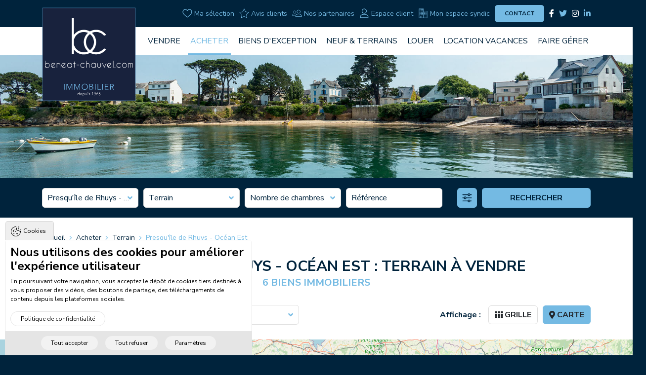

--- FILE ---
content_type: text/html; charset=utf-8
request_url: https://www.beneat-chauvel.com/acheter/terrain/presquile-de-rhuys-ocean-est?display=map
body_size: 33948
content:
<!DOCTYPE html>
<html>
<head>
  <meta charset="utf-8" />
  <meta name="viewport" content="width=device-width, initial-scale=1" />
  <meta name="theme-color" content="#FFFFFF">
  <meta name="apple-mobile-web-app-status-bar-style" content="#FFFFFF">
  <meta name="msapplication-navbutton-color" content="#FFFFFF">
  <meta name="google-site-verification" content="mPMYudP3_YFYOCHLNpimCcHZ4lxEVvSzpUfR5KwsroM" />
  <title>Presqu'île de Rhuys - Océan Est : terrain à vendre | Bénéat Chauvel</title>
  <meta http-equiv="Content-Type" content="text/html; charset=utf-8" />
<link rel="shortcut icon" href="https://www.beneat-chauvel.com/sites/beneat-chauvel.com/themes/custom/acreat/favicon.ico" type="image/vnd.microsoft.icon" />
<link type="text/plain" rel="author" href="https://www.beneat-chauvel.com/humans.txt" />
<meta name="description" content="Presqu&#039;île de Rhuys - Océan Est : toutes les annonces immobilières d&#039;achat terrain du cabinet Bénéat-Chauvel en Bretagne Sud." />
<link rel="canonical" href="https://www.beneat-chauvel.com/acheter/terrain/presquile-de-rhuys-ocean-est" />
<meta property="og:site_name" content="Bénéat Chauvel : achat, vente et location immobilier" />
<meta property="og:type" content="article" />
<meta property="og:url" content="https://www.beneat-chauvel.com/acheter/terrain/presquile-de-rhuys-ocean-est" />
<meta property="og:title" content="Presqu&#039;île de Rhuys - Océan Est : terrain à vendre" />
<meta property="og:description" content="Cabinet Bénéat-Chauvel, 4 agences immobilières à votre service en Bretagne Sud. Transaction, location à l&#039;année et location saisonnière : de nombreuses offres en ligne." />
<meta itemprop="name" content="Presqu&#039;île de Rhuys - Océan Est : terrain à vendre" />
<meta itemprop="description" content="Cabinet Bénéat-Chauvel, 4 agences immobilières à votre service en Bretagne Sud. Transaction, location à l&#039;année et location saisonnière : de nombreuses offres en ligne." />
  <link type="text/css" rel="stylesheet" href="https://www.beneat-chauvel.com/sites/beneat-chauvel.com/files/css/css_xE-rWrJf-fncB6ztZfd2huxqgxu4WO-qwma6Xer30m4.css" media="all" />
<link type="text/css" rel="stylesheet" href="https://www.beneat-chauvel.com/sites/beneat-chauvel.com/files/css/css_rEpGyOsd2WkJb1Gk09KM1UkkS-eCRAlqzSYiVgfub9U.css" media="all" />
<link type="text/css" rel="stylesheet" href="https://www.beneat-chauvel.com/sites/beneat-chauvel.com/files/css/css_KsV2u3dJN3WFHPyA1XRvnQQLjyfViF2J2397eEySvvI.css" media="all" />
<link type="text/css" rel="stylesheet" href="https://www.beneat-chauvel.com/sites/beneat-chauvel.com/files/css/css_cu_7hsypeGVp1xfTdVo8RCo9SLMHGWuYTWHDgaSK08k.css" media="all" />
<link type="text/css" rel="stylesheet" href="https://www.beneat-chauvel.com/sites/beneat-chauvel.com/files/css/css_DTEPy9-Aw0SoPBsje6w6LaOy7oJlWYMUZeLBRxG4Ssw.css" media="all" />
</head>
<body class="html not-front not-logged-in no-sidebars page-acheter page-acheter-terrain page-acheter-terrain-presquile-de-rhuys-ocean-est page-with-search-form bg-secondary" >
  <noscript aria-hidden="true"><iframe src="https://www.googletagmanager.com/ns.html?id=GTM-NVDPN4M4" height="0" width="0" style="display:none;visibility:hidden"></iframe></noscript>  <div id="rooftop" class="page main-container">

        <div class="region region-pre-header">
    <div id="block-agence-m-header-top-menu" class="block block-agence-m header header--top container text-right d-none d-xl-block">

    
  <div class="content">
    <ul class="menu menu--top py-10 px-0 d-inline-flex font-size-sm">
      <li><a href="/cologin"><svg viewBox="0 0 200 200" class="svg-icon-souhaits"><use xlink:href="#svg-icon-souhaits"></use></svg>Ma sélection</a></li>
      <li><a href="/avis-clients"><svg viewBox="0 0 200 200" class="svg-icon-avis"><use xlink:href="#svg-icon-avis"></use></svg>Avis clients</a></li>
      <li><a href="/nos-partenaires"><svg viewBox="0 0 200 200" class="svg-icon-espace-partenaires"><use xlink:href="#svg-icon-espace-partenaires"></use></svg>Nos partenaires</a></li>
      <li><a href="/cologin"><svg viewBox="0 0 200 200" class="svg-icon-espace-client"><use xlink:href="#svg-icon-espace-client"></use></svg>Espace client</a></li>
      <li><a href="https://beneat.monespaceclient.immo/" target="_blank"><svg viewBox="0 0 200 200" class="svg-icon-espace-syndic"><use xlink:href="#svg-icon-espace-syndic"></use></svg>Mon espace syndic</a></li>
      <li><a href="/beneat-chauvel/contacter-lagence-beneat-chauvel" title="contact" class="btn btn-primary btn-small btn-100">Contact</a></li>
  
      <li class="networks d-inline-flex align-items-center justify-content-xl-end flex-wrap font-size-regular">
      <div class="networks__item d-none"></div>
              <div class="networks__item networks__item--facebook">
          <a href="https://www.facebook.com/CaroleBENEATCHAUVEL" title="Facebook" class="facebook network network--facebook"><i class="fab fa-facebook-f"></i></a>        </div>
              <div class="networks__item networks__item--twitter">
          <a href="https://twitter.com/Beneat_Chauvel" title="Twitter" class="twitter network network--twitter"><i class="fab fa-twitter"></i></a>        </div>
              <div class="networks__item networks__item--instagram">
          <a href="https://www.instagram.com/beneatchauvelimmobilier" title="Instagram" class="instagram network network--instagram"><i class="fab fa-instagram"></i></a>        </div>
              <div class="networks__item networks__item--linkedin">
          <a href="https://lu.linkedin.com/company/cabinet-beneat-chauvel" title="Linkedin" class="linkedin network network--linkedin"><i class="fab fa-linkedin-in"></i></a>        </div>
          </li>
  </ul>
  </div>
</div>
  </div>
  
  <div class="header__wrapper">
          <header class="region region-header header bg-white">
  <div class="container d-flex justify-content-between">
    <div class="header__logo">
      <a href="/" title="Accueil"><img class="logo" title="Logo white Bénéat Chauvel : achat, vente et location immobilier" alt="Logo white Bénéat Chauvel : achat, vente et location immobilier" src="https://www.beneat-chauvel.com/sites/beneat-chauvel.com/themes/custom/acreat/images/logo-beneat-chauvel.svg" /></a>    </div>
    <div class="header__main d-none d-xl-block">
      <div id="block-menu-block-2" class="block block-menu-block">
  <div class="menu-block-wrapper menu-block-2 menu-name-main-menu parent-mlid-0 menu-level-1">
  <ul class="menu"><li class="first expanded menu-mlid-409 vendre"><a href="/vendre/decouvrez-nos-dernieres-transactions" title="Vendez votre appartement/maison en toute sécurité avec le cabinet Bénéat-Chauvel">Vendre</a><ul class="menu"><li class="first leaf menu-mlid-420 vendre--biens-vendus"><a href="/vendre/decouvrez-nos-dernieres-transactions" title="Découvrez les dernières transactions réalisées par le cabinet Bénéat-Chauvel en Bretagne Sud">Nos biens vendus</a></li>
<li class="last leaf menu-mlid-419 vendre--estimation"><a href="/vendre/faites-estimer-votre-bien-immobilier" title="Estimation gratuite de votre bien immobilier par notre cabinet Bénéat-Chauvel">Faites estimer votre bien immobilier</a></li>
</ul></li>
<li class="leaf active-trail menu-mlid-406 acheter"><a href="/acheter" title="Acheter votre bien immobilier en Bretagne Sud avec le cabinet Bénéat-Chauvel" class="active-trail active">Acheter</a></li>
<li class="leaf menu-mlid-3116"><a href="https://beneat-chauvel-proprietes.fr/?prix_minimum=800000">Biens d&#039;exception</a></li>
<li class="leaf menu-mlid-408 lotissement-neuf"><a href="/lotissement-neuf" title="Investissez dans l&#039;immobilier neuf en Bretagne Sud avec le cabinet Bénéat-Chauvel">Neuf &amp; Terrains</a></li>
<li class="expanded menu-mlid-410 location"><a href="/location" title="Louez un appartement, une maison en Bretagne Sud avec le cabinet Bénéat-Chauvel">Louer</a><ul class="menu"><li class="first leaf menu-mlid-3203"><a href="/location">Tous nos biens à louer</a></li>
<li class="last leaf menu-mlid-3202"><a href="/location/nous-confier-la-location-de-votre-bien">Nous confier la location de votre bien</a></li>
</ul></li>
<li class="leaf menu-mlid-2788 location-vacances"><a href="https://www.beneat-chauvel-vacances.com/" target="_blank">Location vacances</a></li>
<li class="last expanded menu-mlid-3211"><a href="/faire-gerer/gestion-locative-golfe-du-morbihan-et-pays-de-vannes" title="Faire gérer">Faire gérer</a><ul class="menu"><li class="first leaf menu-mlid-1122 gestion-locative"><a href="/faire-gerer/gestion-locative-golfe-du-morbihan-et-pays-de-vannes" title="Gestion locative">Gestion locative</a></li>
<li class="last leaf menu-mlid-3212"><a href="/faire-gerer/syndic-de-copropriete" title="Syndic de copropriété">Syndic de copropriété</a></li>
</ul></li>
</ul></div>
</div>
    </div>
    <a href="#right-panel" class="side-panel-right-trigger d-block d-xl-none">
      <button class="hamburger" aria-label="Main Menu">
  <svg width="100" height="100" viewBox="0 0 100 100">
    <path class="line line1" d="M 20,29.000046 H 80.000231 C 80.000231,29.000046 94.498839,28.817352 94.532987,66.711331 94.543142,77.980673 90.966081,81.670246 85.259173,81.668997 79.552261,81.667751 75.000211,74.999942 75.000211,74.999942 L 25.000021,25.000058" />
    <path class="line line2" d="M 20,50 H 80" />
    <path class="line line3" d="M 20,70.999954 H 80.000231 C 80.000231,70.999954 94.498839,71.182648 94.532987,33.288669 94.543142,22.019327 90.966081,18.329754 85.259173,18.331003 79.552261,18.332249 75.000211,25.000058 75.000211,25.000058 L 25.000021,74.999942" />
  </svg>
</button>
    </a>
  </div>
</header>

<div class="header header--scroll bg-white d-none d-xl-block"></div>
      </div>

  <div class="header__post position-relative">
            <div class="region region-header-content">
    <div id="block-agence-m-banner" class="block block-agence-m">

    
  <div class="content">
      <div class="banner position-relative overflow-hidden" style="background: url('/sites/beneat-chauvel.com/themes/custom/acreat/images/banners/default-banner.jpg') no-repeat center center;"></div>
  </div>
</div>
  </div>
    
            <div class="region region-header-post-content">
    <div id="block-immobilier-immobilier-search-block" class="block block-immobilier">

    
  <div class="content">
    <form action="/acheter/terrain/presquile-de-rhuys-ocean-est?display=map" method="post" id="immobilier-search-form--2" accept-charset="UTF-8"><div><div class="container pt-10 pb-20">
    <div class="d-flex align-items-center align-items-lg-start justify-content-between flex-column flex-lg-row">
        <div class="fields__wrapper">
            <div class="row-tight">
                <div class="col-12 col-md-6 col-lg-3 mt-10">
                    <div class="form-item form-type-select form-item-secteur">
 <select class="enhanced-single-select form-select" id="edit-secteur--2" name="secteur"><option value="tous">Secteur</option><option value="21">Arrière Pays Vannetais</option><option value="43">Ile aux Moines</option><option value="44">Ile d&#039;Arz</option><option value="45">Île d&#039;Hoedic</option><option value="47">Theix-Noyalo</option><option value="10">Arzon - Port Navalo - Port Crouesty</option><option value="23">Baie de Quiberon</option><option value="24">Belle-Ile en Mer</option><option value="13">Entrée Presqu&#039;île de Rhuys - Golfe</option><option value="16">Entrée Presqu&#039;île de Rhuys - Océan</option><option value="27">Les Îles du Golfe</option><option value="22">Pays d&#039;Auray</option><option value="14" selected="selected">Presqu&#039;île de Rhuys - Océan Est</option><option value="28">Région vannetaise et campagne</option><option value="25">Ria d&#039;Etel</option><option value="12">Saint Gildas - Sarzeau Océan Ouest</option><option value="11">Sarzeau Bourg</option><option value="15">Sarzeau Golfe Ouest</option><option value="53">Surzur</option><option value="17">Vannes</option><option value="20">Vannes 1ère Ceinture</option><option value="18">Vannes Golfe Est</option><option value="19">Vannes Golfe Ouest</option><option value="26">Autres</option></select>
</div>
                </div>
                <div class="col-12 col-md-6 col-lg-3 mt-10">
                    <div class="form-item form-type-select form-item-type">
 <select class="enhanced-single-select form-select" id="edit-type--2" name="type"><option value="tous">Type de bien</option><option value="5">Appartement</option><option value="48">Local commercial</option><option value="49">Local d&#039;activité</option><option value="6">Maison</option><option value="7" selected="selected">Terrain</option></select>
</div>
                </div>
                <div class="col-12 col-md-6 col-lg-3 mt-10">
                    <div class="form-item form-type-select form-item-chambres">
 <select id="edit-chambres--2" name="chambres" class="form-select"><option value="">Nombre de chambres</option><option value="1">1 chambre</option><option value="2">2 chambres</option><option value="3">3 chambres</option><option value="4">4 chambres</option><option value="5">5 chambres et +</option></select>
</div>
                </div>
                <div class="col-12 col-md-6 col-lg-3 mt-10">
                    <div class="form-item form-type-textfield form-item-reference">
 <input placeholder="Référence" type="text" id="edit-reference--2" name="reference" value="" size="60" maxlength="128" class="form-text" />
</div>
                </div>
            </div>
            <div class="row-tight collapse text-white" id="hiddenFields">
                <div class="col-12 col-md-6 col-lg-3 mt-10">
                    <div class="form-item form-type-textfield form-item-prix-minimum">
 <input placeholder="Prix minimum" type="text" id="edit-prix-minimum--2" name="prix_minimum" value="" size="60" maxlength="128" class="form-text" /> <span class="field-suffix">€</span>
</div>
                </div>
                <div class="col-12 col-md-6 col-lg-3 mt-10">
                    <div class="form-item form-type-textfield form-item-prix-maximum">
 <input placeholder="Prix maximum" type="text" id="edit-prix-maximum--2" name="prix_maximum" value="" size="60" maxlength="128" class="form-text" /> <span class="field-suffix">€</span>
</div>
                </div>
                <div class="col-12 col-md-6 col-lg-3 mt-10">
                    <div class="form-item form-type-textfield form-item-surface-minimum">
 <input placeholder="Surface minimum" type="text" id="edit-surface-minimum--2" name="surface_minimum" value="" size="60" maxlength="128" class="form-text" /> <span class="field-suffix">m²</span>
</div>
                </div>
                <div class="col-12 col-md-6 col-lg-3 mt-10">
                    <div class="form-item form-type-textfield form-item-surface-maximum">
 <input placeholder="Surface maximum" type="text" id="edit-surface-maximum--2" name="surface_maximum" value="" size="60" maxlength="128" class="form-text" /> <span class="field-suffix">m²</span>
</div>
                </div>
                <div class="col-12 col-lg-6 mt-10">
                    <div class="form-item form-type-select form-item-etiquette">
 <select data-placeholder="Autres critères" multiple="multiple" name="etiquette[]" id="edit-etiquette--2" class="form-select"><option value="acces_mer">Accès direct mer</option><option value="bord_mer">Bord de mer</option><option value="caractere">Propriété de caractère</option><option value="iles">Les îles</option><option value="vue_mer">Vue mer</option></select>
</div>
                </div>
            </div>
        </div>

        <div class="d-flex submit-wrapper pl-lg-30">
            <button class="btn btn-primary btn-square mt-10 mr-10" type="button" data-toggle="collapse" data-target="#hiddenFields" aria-expanded="false" aria-controls="hiddenFields">
                <svg viewBox="0 0 200 200" class="svg-icon-parametres"><use xlink:href="#svg-icon-parametres"></use></svg>
            </button>
            <button type="submit" id="edit-submit--4" name="op" value="Rechercher" class="form-submit btn btn-primary btn-220 mt-10">Rechercher</button>
        </div>
    </div>

    <div class="d-none">
        <input type="hidden" name="transaction" value="1" />
<input type="submit" id="edit-submit--4" name="op" value="Rechercher" class="form-submit" /><input type="hidden" name="form_build_id" value="form-G7zfFHqLRoKFLnTc6xNnO-UKcyj-NzvFNowubPHHuzQ" />
<input type="hidden" name="form_id" value="immobilier_search_form" />
    </div>
</div>
</div></form>  </div>
</div>
  </div>
    
      </div>

  <div class="bg-white">
    <div class="highlighted">
      
      
      
              <div class="container pt-30">
          <nav aria-label="breadcrumb"><ul class="breadcrumb container font-size-xxs bg-none p-0" itemscope="" itemprop="breadcrumb" itemtype="http://schema.org/BreadcrumbList"><li class="breadcrumb-item" itemprop="itemListElement" itemscope=""
  itemtype="http://schema.org/ListItem"><a href="/">Accueil</a></li><li class="breadcrumb-item" itemprop="itemListElement" itemscope=""
  itemtype="http://schema.org/ListItem"><a href="/acheter">Acheter</a></li><li class="breadcrumb-item" itemprop="itemListElement" itemscope=""
  itemtype="http://schema.org/ListItem"><a href="/acheter/terrain">Terrain</a></li><li class="breadcrumb-item" aria-current="page" itemprop="itemListElement" itemscope=""
  itemtype="http://schema.org/ListItem"><a href="/acheter/terrain/presquile-de-rhuys-ocean-est" class="active">Presqu&#039;île de Rhuys - Océan Est</a></li></ul></nav>        </div>
          </div>

    <div class="pre-content">
      
      
          </div>

            <div class="region region-content">
    <div class="immobilier-search-page pb-80"><div id="block-system-main" class="block block-system">

    
  <div class="content">
    <div class="immobilier-search-page__header text-center container pt-30"><h1 class="text-uppercase m-0">Presqu'île de Rhuys - Océan Est : terrain à vendre</h1><div class="text-uppercase text-primary font-size-lg"><strong class="count">6 biens immobiliers</strong></div></div><div class="immobilier-search-page__actions container mt-30"><div class="d-flex align-items-center justify-content-between flex-column flex-lg-row"><div class="d-flex align-items-center flex-column flex-md-row"><a href="/user/register?destination=acheter/terrain/presquile-de-rhuys-ocean-est%3Fdisplay%3Dmap" title="Créer une alerte mail" class="btn btn-primary btn-250 notification mr-0 mr-md-20"><svg viewBox="0 0 200 200" class="svg-icon-alert"><use xlink:href="#svg-icon-alert"></use></svg>&nbsp;Créer une alerte mail</a><div class="search-sort-form__wrapper mt-15 mt-md-0"><form class="container-inline search-sort-form" action="/acheter/terrain/presquile-de-rhuys-ocean-est?display=map" method="post" id="immobilier-search-sort-form" accept-charset="UTF-8"><div><div class="form-item form-type-select form-item-sort">
 <select class="enhanced-single-select form-select" id="edit-sort" name="sort"><option value="https://www.beneat-chauvel.com/acheter/terrain/presquile-de-rhuys-ocean-est?display=map">Trier les résultats</option><option value="https://www.beneat-chauvel.com/acheter/terrain/presquile-de-rhuys-ocean-est?display=map&amp;sort=1">Par prix croissant</option><option value="https://www.beneat-chauvel.com/acheter/terrain/presquile-de-rhuys-ocean-est?display=map&amp;sort=2">Par prix décroissant</option><option value="https://www.beneat-chauvel.com/acheter/terrain/presquile-de-rhuys-ocean-est?display=map&amp;sort=3">Par surface bâtie croissante</option><option value="https://www.beneat-chauvel.com/acheter/terrain/presquile-de-rhuys-ocean-est?display=map&amp;sort=4">Par surface bâtie décroissante</option><option value="https://www.beneat-chauvel.com/acheter/terrain/presquile-de-rhuys-ocean-est?display=map&amp;sort=5">Par surface terrain croissante</option><option value="https://www.beneat-chauvel.com/acheter/terrain/presquile-de-rhuys-ocean-est?display=map&amp;sort=6">Par surface terrain décroissante</option></select>
</div>
<input type="hidden" name="form_build_id" value="form-hExI84Y4PGPupiLNl4KuL326ryQMjJmSmswCyFQGA_4" />
<input type="hidden" name="form_id" value="immobilier_search_sort_form" />
</div></form></div></div><div class="d-none mt-15 mt-lg-0 d-md-flex align-items-center"><strong class="d-block mr-10 mr-md-15">Affichage :</strong><a href="/acheter/terrain/presquile-de-rhuys-ocean-est?display=grid#block-system-main" title="Affichage en grille" class="btn btn-display active"><i class="fas fa-th"></i>&nbsp;Grille</a><a href="/acheter/terrain/presquile-de-rhuys-ocean-est?display=map#block-system-main" title="Affichage en carte" class="btn btn-display btn-display-active active"><i class="fas fa-map-marker-alt"></i>&nbsp;Carte</a></div></div></div><div class="immobilier-search-page__pager pager-top container mt-30"></div><div class="immobilier-search-page__results"><div class="d-none"><div id="node-19556" class="node teaser node-teaser node-immobilier node-immobilier-teaser node-19556 node-immobilier-acheter-teaser teaser h-100 w-100 d-flex flex-column">
  <div class="teaser__image position-relative overflow-hidden bg-secondary">
    <div class="field field-name-immobilier-photos field-type-image field-label-hidden"><div class="field-items"><div class="field-item even"><picture >
<!--[if IE 9]><video style="display: none;"><![endif]-->
<source data-srcset="https://www.beneat-chauvel.com/sites/beneat-chauvel.com/files/styles/teaser_xxl/public/immobilier/photos/vente-terrain-sarzeau-ref-ts16878-1769057244-0.jpg?itok=X51UDWGH&amp;timestamp=1769056501 1x" media="(min-width: 1290px)" />
<source data-srcset="https://www.beneat-chauvel.com/sites/beneat-chauvel.com/files/styles/teaser_xl/public/immobilier/photos/vente-terrain-sarzeau-ref-ts16878-1769057244-0.jpg?itok=BAwuerHr&amp;timestamp=1769056501 1x" media="(max-width: 1289.98px) and (min-width: 1200px)" />
<source data-srcset="https://www.beneat-chauvel.com/sites/beneat-chauvel.com/files/styles/teaser_lg/public/immobilier/photos/vente-terrain-sarzeau-ref-ts16878-1769057244-0.jpg?itok=Nq2EPCBr&amp;timestamp=1769056501 1x" media="(max-width: 1199.98px) and (min-width: 992px)" />
<source data-srcset="https://www.beneat-chauvel.com/sites/beneat-chauvel.com/files/styles/teaser_md/public/immobilier/photos/vente-terrain-sarzeau-ref-ts16878-1769057244-0.jpg?itok=D026ecc6&amp;timestamp=1769056501 1x" media="(max-width: 991.98px) and (min-width: 768px)" />
<source data-srcset="https://www.beneat-chauvel.com/sites/beneat-chauvel.com/files/styles/teaser_sm/public/immobilier/photos/vente-terrain-sarzeau-ref-ts16878-1769057244-0.jpg?itok=JVgrAbIm&amp;timestamp=1769056501 1x" media="(max-width: 767.98px) and (min-width: 576px)" />
<source data-srcset="https://www.beneat-chauvel.com/sites/beneat-chauvel.com/files/styles/teaser_xs/public/immobilier/photos/vente-terrain-sarzeau-ref-ts16878-1769057244-0.jpg?itok=Yo7dw7xB&amp;timestamp=1769056501 1x" media="(max-width: 575.98px) and (min-width: 400px)" />
<source data-srcset="https://www.beneat-chauvel.com/sites/beneat-chauvel.com/files/styles/teaser_xxs/public/immobilier/photos/vente-terrain-sarzeau-ref-ts16878-1769057244-0.jpg?itok=105Qrkzx&amp;timestamp=1769056501 1x" media="(max-width: 399.98px)" />
<!--[if IE 9]></video><![endif]-->
<img  class="lazyload" src="https://www.beneat-chauvel.com/sites/beneat-chauvel.com/files/styles/teaser_xxs/public/immobilier/photos/vente-terrain-sarzeau-ref-ts16878-1769057244-0.jpg?itok=105Qrkzx&amp;timestamp=1769056501" alt="" title="" />
</picture></div></div></div>    <div class="bandeau__wrapper d-flex flex-column position-absolute p-10 font-size-sm">
      <span class="bandeau">Bord de mer</span>          </div>
    <svg viewBox="0 0 200 200" class="teaser__image__filigrane svg-filigrane-bc text-white"><use xlink:href="#svg-filigrane-bc"></use></svg>
    <a href="/acheter/terrain/presquile-de-rhuys-ocean-est/sarzeau-ocean-terrain-de-1151-m2-ref-ts16878?search_path=acheter/terrain/presquile-de-rhuys-ocean-est&display=map" title="SARZEAU Océan - Terrain de 1151 m²" class="teaser__image__link d-block position-absolute w-100 h-100"></a>
    <div class="flag__wrapper position-absolute p-10">
      <div class="flag-wrapper"><a href="/user/register?destination=acheter/terrain/presquile-de-rhuys-ocean-est%3Fdisplay%3Dmap&amp;selection=1" class="flag" title="Ajouter cette annonce à ma sélection"><i class="far fa-heart"></i></a></div>    </div>
  </div>
  <div class="teaser__content border-right border-bottom border-left">
    <div class="p-15">
      <h3 class="teaser__content__title font-size-md m-0"><a href="/acheter/terrain/presquile-de-rhuys-ocean-est/sarzeau-ocean-terrain-de-1151-m2-ref-ts16878?search_path=acheter/terrain/presquile-de-rhuys-ocean-est&display=map" title="SARZEAU Océan - Terrain de 1151 m²" class="text-decoration-none">Terrain - 1 151 m²</a></h3>
      <div>
SARZEAU
 (56370)</div>
      <div class="text-primary font-size-lg"><strong>367 500 &euro; FAI</strong></div>
    </div>
          <div class="teaser__content__icons border-top text-primary font-weight-bold font-size-sm">
                  <div class="teaser__content__icons__item p-5">
            <svg viewBox="0 0 200 200" class="svg-icon-surface"><use xlink:href="#svg-icon-surface"></use></svg>            <span class="d-block">1 151 m²</span>
          </div>
              </div>
      </div>
</div>
<div id="node-19257" class="node teaser node-teaser node-immobilier node-immobilier-teaser node-19257 node-immobilier-acheter-teaser teaser h-100 w-100 d-flex flex-column">
  <div class="teaser__image position-relative overflow-hidden bg-secondary">
    <div class="field field-name-immobilier-photos field-type-image field-label-hidden"><div class="field-items"><div class="field-item even"><picture >
<!--[if IE 9]><video style="display: none;"><![endif]-->
<source data-srcset="https://www.beneat-chauvel.com/sites/beneat-chauvel.com/files/styles/teaser_xxl/public/immobilier/photos/vente-terrain-sarzeau-ref-ts18269-1-1769056643-0.jpg?itok=3H2-au8B&amp;timestamp=1769056501 1x" media="(min-width: 1290px)" />
<source data-srcset="https://www.beneat-chauvel.com/sites/beneat-chauvel.com/files/styles/teaser_xl/public/immobilier/photos/vente-terrain-sarzeau-ref-ts18269-1-1769056643-0.jpg?itok=Rgf1FT89&amp;timestamp=1769056501 1x" media="(max-width: 1289.98px) and (min-width: 1200px)" />
<source data-srcset="https://www.beneat-chauvel.com/sites/beneat-chauvel.com/files/styles/teaser_lg/public/immobilier/photos/vente-terrain-sarzeau-ref-ts18269-1-1769056643-0.jpg?itok=vh11FTxS&amp;timestamp=1769056501 1x" media="(max-width: 1199.98px) and (min-width: 992px)" />
<source data-srcset="https://www.beneat-chauvel.com/sites/beneat-chauvel.com/files/styles/teaser_md/public/immobilier/photos/vente-terrain-sarzeau-ref-ts18269-1-1769056643-0.jpg?itok=Sxh3ECtO&amp;timestamp=1769056501 1x" media="(max-width: 991.98px) and (min-width: 768px)" />
<source data-srcset="https://www.beneat-chauvel.com/sites/beneat-chauvel.com/files/styles/teaser_sm/public/immobilier/photos/vente-terrain-sarzeau-ref-ts18269-1-1769056643-0.jpg?itok=qLEqfWph&amp;timestamp=1769056501 1x" media="(max-width: 767.98px) and (min-width: 576px)" />
<source data-srcset="https://www.beneat-chauvel.com/sites/beneat-chauvel.com/files/styles/teaser_xs/public/immobilier/photos/vente-terrain-sarzeau-ref-ts18269-1-1769056643-0.jpg?itok=iMPzoNOk&amp;timestamp=1769056501 1x" media="(max-width: 575.98px) and (min-width: 400px)" />
<source data-srcset="https://www.beneat-chauvel.com/sites/beneat-chauvel.com/files/styles/teaser_xxs/public/immobilier/photos/vente-terrain-sarzeau-ref-ts18269-1-1769056643-0.jpg?itok=1NEYlTjG&amp;timestamp=1769056501 1x" media="(max-width: 399.98px)" />
<!--[if IE 9]></video><![endif]-->
<img  class="lazyload" src="https://www.beneat-chauvel.com/sites/beneat-chauvel.com/files/styles/teaser_xxs/public/immobilier/photos/vente-terrain-sarzeau-ref-ts18269-1-1769056643-0.jpg?itok=1NEYlTjG&amp;timestamp=1769056501" alt="" title="" />
</picture></div></div></div>    <div class="bandeau__wrapper d-flex flex-column position-absolute p-10 font-size-sm">
      <span class="bandeau">Exclusivité</span>          </div>
    <svg viewBox="0 0 200 200" class="teaser__image__filigrane svg-filigrane-bc text-white"><use xlink:href="#svg-filigrane-bc"></use></svg>
    <a href="/acheter/terrain/presquile-de-rhuys-ocean-est/terrain-viabilise-sarzeau-landrezac-617-m2-ref-ts18269-1?search_path=acheter/terrain/presquile-de-rhuys-ocean-est&display=map" title="Terrain  Viabilisé Sarzeau Landrezac 617 m2" class="teaser__image__link d-block position-absolute w-100 h-100"></a>
    <div class="flag__wrapper position-absolute p-10">
      <div class="flag-wrapper"><a href="/user/register?destination=acheter/terrain/presquile-de-rhuys-ocean-est%3Fdisplay%3Dmap&amp;selection=1" class="flag" title="Ajouter cette annonce à ma sélection"><i class="far fa-heart"></i></a></div>    </div>
  </div>
  <div class="teaser__content border-right border-bottom border-left">
    <div class="p-15">
      <h3 class="teaser__content__title font-size-md m-0"><a href="/acheter/terrain/presquile-de-rhuys-ocean-est/terrain-viabilise-sarzeau-landrezac-617-m2-ref-ts18269-1?search_path=acheter/terrain/presquile-de-rhuys-ocean-est&display=map" title="Terrain  Viabilisé Sarzeau Landrezac 617 m2" class="text-decoration-none">Terrain - 617 m²</a></h3>
      <div>
SARZEAU
 (56370)</div>
      <div class="text-primary font-size-lg"><strong>226 800 &euro; FAI</strong></div>
    </div>
          <div class="teaser__content__icons border-top text-primary font-weight-bold font-size-sm">
                  <div class="teaser__content__icons__item p-5">
            <svg viewBox="0 0 200 200" class="svg-icon-surface"><use xlink:href="#svg-icon-surface"></use></svg>            <span class="d-block">617 m²</span>
          </div>
              </div>
      </div>
</div>
<div id="node-19258" class="node teaser node-teaser node-immobilier node-immobilier-teaser node-19258 node-immobilier-acheter-teaser teaser h-100 w-100 d-flex flex-column">
  <div class="teaser__image position-relative overflow-hidden bg-secondary">
    <div class="field field-name-immobilier-photos field-type-image field-label-hidden"><div class="field-items"><div class="field-item even"><picture >
<!--[if IE 9]><video style="display: none;"><![endif]-->
<source data-srcset="https://www.beneat-chauvel.com/sites/beneat-chauvel.com/files/styles/teaser_xxl/public/immobilier/photos/vente-terrain-sarzeau-ref-ts18269-2-1769056644-0.jpg?itok=MQNIQ4Dj&amp;timestamp=1769056501 1x" media="(min-width: 1290px)" />
<source data-srcset="https://www.beneat-chauvel.com/sites/beneat-chauvel.com/files/styles/teaser_xl/public/immobilier/photos/vente-terrain-sarzeau-ref-ts18269-2-1769056644-0.jpg?itok=X5n9E1tx&amp;timestamp=1769056501 1x" media="(max-width: 1289.98px) and (min-width: 1200px)" />
<source data-srcset="https://www.beneat-chauvel.com/sites/beneat-chauvel.com/files/styles/teaser_lg/public/immobilier/photos/vente-terrain-sarzeau-ref-ts18269-2-1769056644-0.jpg?itok=HY4R_UUQ&amp;timestamp=1769056501 1x" media="(max-width: 1199.98px) and (min-width: 992px)" />
<source data-srcset="https://www.beneat-chauvel.com/sites/beneat-chauvel.com/files/styles/teaser_md/public/immobilier/photos/vente-terrain-sarzeau-ref-ts18269-2-1769056644-0.jpg?itok=HADO4Qp3&amp;timestamp=1769056501 1x" media="(max-width: 991.98px) and (min-width: 768px)" />
<source data-srcset="https://www.beneat-chauvel.com/sites/beneat-chauvel.com/files/styles/teaser_sm/public/immobilier/photos/vente-terrain-sarzeau-ref-ts18269-2-1769056644-0.jpg?itok=6bwkbi2A&amp;timestamp=1769056501 1x" media="(max-width: 767.98px) and (min-width: 576px)" />
<source data-srcset="https://www.beneat-chauvel.com/sites/beneat-chauvel.com/files/styles/teaser_xs/public/immobilier/photos/vente-terrain-sarzeau-ref-ts18269-2-1769056644-0.jpg?itok=JKoDCGI0&amp;timestamp=1769056501 1x" media="(max-width: 575.98px) and (min-width: 400px)" />
<source data-srcset="https://www.beneat-chauvel.com/sites/beneat-chauvel.com/files/styles/teaser_xxs/public/immobilier/photos/vente-terrain-sarzeau-ref-ts18269-2-1769056644-0.jpg?itok=GBKv9G-M&amp;timestamp=1769056501 1x" media="(max-width: 399.98px)" />
<!--[if IE 9]></video><![endif]-->
<img  class="lazyload" src="https://www.beneat-chauvel.com/sites/beneat-chauvel.com/files/styles/teaser_xxs/public/immobilier/photos/vente-terrain-sarzeau-ref-ts18269-2-1769056644-0.jpg?itok=GBKv9G-M&amp;timestamp=1769056501" alt="" title="" />
</picture></div></div></div>    <div class="bandeau__wrapper d-flex flex-column position-absolute p-10 font-size-sm">
      <span class="bandeau">Exclusivité</span>          </div>
    <svg viewBox="0 0 200 200" class="teaser__image__filigrane svg-filigrane-bc text-white"><use xlink:href="#svg-filigrane-bc"></use></svg>
    <a href="/acheter/terrain/presquile-de-rhuys-ocean-est/terrain-viabilise-sarzeau-landrezac-556-m2-ref-ts18269-2?search_path=acheter/terrain/presquile-de-rhuys-ocean-est&display=map" title="Terrain  Viabilisé Sarzeau Landrezac 556 m2" class="teaser__image__link d-block position-absolute w-100 h-100"></a>
    <div class="flag__wrapper position-absolute p-10">
      <div class="flag-wrapper"><a href="/user/register?destination=acheter/terrain/presquile-de-rhuys-ocean-est%3Fdisplay%3Dmap&amp;selection=1" class="flag" title="Ajouter cette annonce à ma sélection"><i class="far fa-heart"></i></a></div>    </div>
  </div>
  <div class="teaser__content border-right border-bottom border-left">
    <div class="p-15">
      <h3 class="teaser__content__title font-size-md m-0"><a href="/acheter/terrain/presquile-de-rhuys-ocean-est/terrain-viabilise-sarzeau-landrezac-556-m2-ref-ts18269-2?search_path=acheter/terrain/presquile-de-rhuys-ocean-est&display=map" title="Terrain  Viabilisé Sarzeau Landrezac 556 m2" class="text-decoration-none">Terrain - 556 m²</a></h3>
      <div>
SARZEAU
 (56370)</div>
      <div class="text-primary font-size-lg"><strong>204 750 &euro; FAI</strong></div>
    </div>
          <div class="teaser__content__icons border-top text-primary font-weight-bold font-size-sm">
                  <div class="teaser__content__icons__item p-5">
            <svg viewBox="0 0 200 200" class="svg-icon-surface"><use xlink:href="#svg-icon-surface"></use></svg>            <span class="d-block">556 m²</span>
          </div>
              </div>
      </div>
</div>
<div id="node-19237" class="node teaser node-teaser node-immobilier node-immobilier-teaser node-19237 node-immobilier-acheter-teaser teaser h-100 w-100 d-flex flex-column">
  <div class="teaser__image position-relative overflow-hidden bg-secondary">
    <div class="field field-name-immobilier-photos field-type-image field-label-hidden"><div class="field-items"><div class="field-item even"><picture >
<!--[if IE 9]><video style="display: none;"><![endif]-->
<source data-srcset="https://www.beneat-chauvel.com/sites/beneat-chauvel.com/files/styles/teaser_xxl/public/immobilier/photos/vente-terrain-sarzeau-ref-ts18082-6-1769056646-0.jpg?itok=qZ48NjRS&amp;timestamp=1769056501 1x" media="(min-width: 1290px)" />
<source data-srcset="https://www.beneat-chauvel.com/sites/beneat-chauvel.com/files/styles/teaser_xl/public/immobilier/photos/vente-terrain-sarzeau-ref-ts18082-6-1769056646-0.jpg?itok=uxRuTcrc&amp;timestamp=1769056501 1x" media="(max-width: 1289.98px) and (min-width: 1200px)" />
<source data-srcset="https://www.beneat-chauvel.com/sites/beneat-chauvel.com/files/styles/teaser_lg/public/immobilier/photos/vente-terrain-sarzeau-ref-ts18082-6-1769056646-0.jpg?itok=duyp7f92&amp;timestamp=1769056501 1x" media="(max-width: 1199.98px) and (min-width: 992px)" />
<source data-srcset="https://www.beneat-chauvel.com/sites/beneat-chauvel.com/files/styles/teaser_md/public/immobilier/photos/vente-terrain-sarzeau-ref-ts18082-6-1769056646-0.jpg?itok=J8xl40Ur&amp;timestamp=1769056501 1x" media="(max-width: 991.98px) and (min-width: 768px)" />
<source data-srcset="https://www.beneat-chauvel.com/sites/beneat-chauvel.com/files/styles/teaser_sm/public/immobilier/photos/vente-terrain-sarzeau-ref-ts18082-6-1769056646-0.jpg?itok=Q0uHOrAk&amp;timestamp=1769056501 1x" media="(max-width: 767.98px) and (min-width: 576px)" />
<source data-srcset="https://www.beneat-chauvel.com/sites/beneat-chauvel.com/files/styles/teaser_xs/public/immobilier/photos/vente-terrain-sarzeau-ref-ts18082-6-1769056646-0.jpg?itok=H6FnY36O&amp;timestamp=1769056501 1x" media="(max-width: 575.98px) and (min-width: 400px)" />
<source data-srcset="https://www.beneat-chauvel.com/sites/beneat-chauvel.com/files/styles/teaser_xxs/public/immobilier/photos/vente-terrain-sarzeau-ref-ts18082-6-1769056646-0.jpg?itok=vt8pcIh2&amp;timestamp=1769056501 1x" media="(max-width: 399.98px)" />
<!--[if IE 9]></video><![endif]-->
<img  class="lazyload" src="https://www.beneat-chauvel.com/sites/beneat-chauvel.com/files/styles/teaser_xxs/public/immobilier/photos/vente-terrain-sarzeau-ref-ts18082-6-1769056646-0.jpg?itok=vt8pcIh2&amp;timestamp=1769056501" alt="" title="" />
</picture></div></div></div>    <div class="bandeau__wrapper d-flex flex-column position-absolute p-10 font-size-sm">
      <span class="bandeau">Exclusivité</span>          </div>
    <svg viewBox="0 0 200 200" class="teaser__image__filigrane svg-filigrane-bc text-white"><use xlink:href="#svg-filigrane-bc"></use></svg>
    <a href="/acheter/terrain/presquile-de-rhuys-ocean-est/exclusivite-terrain-batir-622-m2-sarzeau-banastere-400m-plage-ocean-ref-ts18082-6?search_path=acheter/terrain/presquile-de-rhuys-ocean-est&display=map" title="EXCLUSIVITÉ - Terrain à bâtir 622 m² - SARZEAU BANASTÈRE - 400m PLAGE Océan" class="teaser__image__link d-block position-absolute w-100 h-100"></a>
    <div class="flag__wrapper position-absolute p-10">
      <div class="flag-wrapper"><a href="/user/register?destination=acheter/terrain/presquile-de-rhuys-ocean-est%3Fdisplay%3Dmap&amp;selection=1" class="flag" title="Ajouter cette annonce à ma sélection"><i class="far fa-heart"></i></a></div>    </div>
  </div>
  <div class="teaser__content border-right border-bottom border-left">
    <div class="p-15">
      <h3 class="teaser__content__title font-size-md m-0"><a href="/acheter/terrain/presquile-de-rhuys-ocean-est/exclusivite-terrain-batir-622-m2-sarzeau-banastere-400m-plage-ocean-ref-ts18082-6?search_path=acheter/terrain/presquile-de-rhuys-ocean-est&display=map" title="EXCLUSIVITÉ - Terrain à bâtir 622 m² - SARZEAU BANASTÈRE - 400m PLAGE Océan" class="text-decoration-none">Terrain - 622 m²</a></h3>
      <div>
SARZEAU
 (56370)</div>
      <div class="text-primary font-size-lg"><strong>199 500 &euro; FAI</strong></div>
    </div>
          <div class="teaser__content__icons border-top text-primary font-weight-bold font-size-sm">
                  <div class="teaser__content__icons__item p-5">
            <svg viewBox="0 0 200 200" class="svg-icon-surface"><use xlink:href="#svg-icon-surface"></use></svg>            <span class="d-block">622 m²</span>
          </div>
              </div>
      </div>
</div>
<div id="node-19228" class="node teaser node-teaser node-immobilier node-immobilier-teaser node-19228 node-immobilier-acheter-teaser teaser h-100 w-100 d-flex flex-column">
  <div class="teaser__image position-relative overflow-hidden bg-secondary">
    <div class="field field-name-immobilier-photos field-type-image field-label-hidden"><div class="field-items"><div class="field-item even"><picture >
<!--[if IE 9]><video style="display: none;"><![endif]-->
<source data-srcset="https://www.beneat-chauvel.com/sites/beneat-chauvel.com/files/styles/teaser_xxl/public/immobilier/photos/vente-terrain-sarzeau-ref-ts18082-8-1769056649-0.jpg?itok=NyHnPgJv&amp;timestamp=1769056501 1x" media="(min-width: 1290px)" />
<source data-srcset="https://www.beneat-chauvel.com/sites/beneat-chauvel.com/files/styles/teaser_xl/public/immobilier/photos/vente-terrain-sarzeau-ref-ts18082-8-1769056649-0.jpg?itok=bSmVUa_s&amp;timestamp=1769056501 1x" media="(max-width: 1289.98px) and (min-width: 1200px)" />
<source data-srcset="https://www.beneat-chauvel.com/sites/beneat-chauvel.com/files/styles/teaser_lg/public/immobilier/photos/vente-terrain-sarzeau-ref-ts18082-8-1769056649-0.jpg?itok=XHBgW3h7&amp;timestamp=1769056501 1x" media="(max-width: 1199.98px) and (min-width: 992px)" />
<source data-srcset="https://www.beneat-chauvel.com/sites/beneat-chauvel.com/files/styles/teaser_md/public/immobilier/photos/vente-terrain-sarzeau-ref-ts18082-8-1769056649-0.jpg?itok=Yg_wFKs6&amp;timestamp=1769056501 1x" media="(max-width: 991.98px) and (min-width: 768px)" />
<source data-srcset="https://www.beneat-chauvel.com/sites/beneat-chauvel.com/files/styles/teaser_sm/public/immobilier/photos/vente-terrain-sarzeau-ref-ts18082-8-1769056649-0.jpg?itok=6nC-R1F_&amp;timestamp=1769056501 1x" media="(max-width: 767.98px) and (min-width: 576px)" />
<source data-srcset="https://www.beneat-chauvel.com/sites/beneat-chauvel.com/files/styles/teaser_xs/public/immobilier/photos/vente-terrain-sarzeau-ref-ts18082-8-1769056649-0.jpg?itok=MKWPfTtt&amp;timestamp=1769056501 1x" media="(max-width: 575.98px) and (min-width: 400px)" />
<source data-srcset="https://www.beneat-chauvel.com/sites/beneat-chauvel.com/files/styles/teaser_xxs/public/immobilier/photos/vente-terrain-sarzeau-ref-ts18082-8-1769056649-0.jpg?itok=YpUhkf7d&amp;timestamp=1769056501 1x" media="(max-width: 399.98px)" />
<!--[if IE 9]></video><![endif]-->
<img  class="lazyload" src="https://www.beneat-chauvel.com/sites/beneat-chauvel.com/files/styles/teaser_xxs/public/immobilier/photos/vente-terrain-sarzeau-ref-ts18082-8-1769056649-0.jpg?itok=YpUhkf7d&amp;timestamp=1769056501" alt="" title="" />
</picture></div></div></div>    <div class="bandeau__wrapper d-flex flex-column position-absolute p-10 font-size-sm">
      <span class="bandeau">Exclusivité</span>          </div>
    <svg viewBox="0 0 200 200" class="teaser__image__filigrane svg-filigrane-bc text-white"><use xlink:href="#svg-filigrane-bc"></use></svg>
    <a href="/acheter/terrain/presquile-de-rhuys-ocean-est/exclusivite-terrain-batir-533-m2-sarzeau-banastere-400m-plage-ocean-ref-ts18082-8?search_path=acheter/terrain/presquile-de-rhuys-ocean-est&display=map" title="EXCLUSIVITÉ - Terrain à bâtir 533 m² - SARZEAU BANASTÈRE - 400m PLAGE Océan" class="teaser__image__link d-block position-absolute w-100 h-100"></a>
    <div class="flag__wrapper position-absolute p-10">
      <div class="flag-wrapper"><a href="/user/register?destination=acheter/terrain/presquile-de-rhuys-ocean-est%3Fdisplay%3Dmap&amp;selection=1" class="flag" title="Ajouter cette annonce à ma sélection"><i class="far fa-heart"></i></a></div>    </div>
  </div>
  <div class="teaser__content border-right border-bottom border-left">
    <div class="p-15">
      <h3 class="teaser__content__title font-size-md m-0"><a href="/acheter/terrain/presquile-de-rhuys-ocean-est/exclusivite-terrain-batir-533-m2-sarzeau-banastere-400m-plage-ocean-ref-ts18082-8?search_path=acheter/terrain/presquile-de-rhuys-ocean-est&display=map" title="EXCLUSIVITÉ - Terrain à bâtir 533 m² - SARZEAU BANASTÈRE - 400m PLAGE Océan" class="text-decoration-none">Terrain - 533 m²</a></h3>
      <div>
SARZEAU
 (56370)</div>
      <div class="text-primary font-size-lg"><strong>155 400 &euro; FAI</strong></div>
    </div>
          <div class="teaser__content__icons border-top text-primary font-weight-bold font-size-sm">
                  <div class="teaser__content__icons__item p-5">
            <svg viewBox="0 0 200 200" class="svg-icon-surface"><use xlink:href="#svg-icon-surface"></use></svg>            <span class="d-block">533 m²</span>
          </div>
              </div>
      </div>
</div>
<div id="node-19236" class="node teaser node-teaser node-immobilier node-immobilier-teaser node-19236 node-immobilier-acheter-teaser teaser h-100 w-100 d-flex flex-column">
  <div class="teaser__image position-relative overflow-hidden bg-secondary">
    <div class="field field-name-immobilier-photos field-type-image field-label-hidden"><div class="field-items"><div class="field-item even"><picture >
<!--[if IE 9]><video style="display: none;"><![endif]-->
<source data-srcset="https://www.beneat-chauvel.com/sites/beneat-chauvel.com/files/styles/teaser_xxl/public/immobilier/photos/vente-terrain-sarzeau-ref-ts18082-5-1769056646-0.jpg?itok=wTxVDMLL&amp;timestamp=1769056501 1x" media="(min-width: 1290px)" />
<source data-srcset="https://www.beneat-chauvel.com/sites/beneat-chauvel.com/files/styles/teaser_xl/public/immobilier/photos/vente-terrain-sarzeau-ref-ts18082-5-1769056646-0.jpg?itok=WTkHLJlh&amp;timestamp=1769056501 1x" media="(max-width: 1289.98px) and (min-width: 1200px)" />
<source data-srcset="https://www.beneat-chauvel.com/sites/beneat-chauvel.com/files/styles/teaser_lg/public/immobilier/photos/vente-terrain-sarzeau-ref-ts18082-5-1769056646-0.jpg?itok=dGg2qCC7&amp;timestamp=1769056501 1x" media="(max-width: 1199.98px) and (min-width: 992px)" />
<source data-srcset="https://www.beneat-chauvel.com/sites/beneat-chauvel.com/files/styles/teaser_md/public/immobilier/photos/vente-terrain-sarzeau-ref-ts18082-5-1769056646-0.jpg?itok=kM83zEW4&amp;timestamp=1769056501 1x" media="(max-width: 991.98px) and (min-width: 768px)" />
<source data-srcset="https://www.beneat-chauvel.com/sites/beneat-chauvel.com/files/styles/teaser_sm/public/immobilier/photos/vente-terrain-sarzeau-ref-ts18082-5-1769056646-0.jpg?itok=aIR7MJsb&amp;timestamp=1769056501 1x" media="(max-width: 767.98px) and (min-width: 576px)" />
<source data-srcset="https://www.beneat-chauvel.com/sites/beneat-chauvel.com/files/styles/teaser_xs/public/immobilier/photos/vente-terrain-sarzeau-ref-ts18082-5-1769056646-0.jpg?itok=BKagdkxC&amp;timestamp=1769056501 1x" media="(max-width: 575.98px) and (min-width: 400px)" />
<source data-srcset="https://www.beneat-chauvel.com/sites/beneat-chauvel.com/files/styles/teaser_xxs/public/immobilier/photos/vente-terrain-sarzeau-ref-ts18082-5-1769056646-0.jpg?itok=4Uq5qSjj&amp;timestamp=1769056501 1x" media="(max-width: 399.98px)" />
<!--[if IE 9]></video><![endif]-->
<img  class="lazyload" src="https://www.beneat-chauvel.com/sites/beneat-chauvel.com/files/styles/teaser_xxs/public/immobilier/photos/vente-terrain-sarzeau-ref-ts18082-5-1769056646-0.jpg?itok=4Uq5qSjj&amp;timestamp=1769056501" alt="" title="" />
</picture></div></div></div>    <div class="bandeau__wrapper d-flex flex-column position-absolute p-10 font-size-sm">
      <span class="bandeau">Exclusivité</span>          </div>
    <svg viewBox="0 0 200 200" class="teaser__image__filigrane svg-filigrane-bc text-white"><use xlink:href="#svg-filigrane-bc"></use></svg>
    <a href="/acheter/terrain/presquile-de-rhuys-ocean-est/exclusivite-terrain-batir-362-m2-sarzeau-banastere-400m-plage-ocean-ref-ts18082-5?search_path=acheter/terrain/presquile-de-rhuys-ocean-est&display=map" title="EXCLUSIVITÉ - Terrain à bâtir 362 m² - SARZEAU BANASTÈRE - 400m PLAGE Océan" class="teaser__image__link d-block position-absolute w-100 h-100"></a>
    <div class="flag__wrapper position-absolute p-10">
      <div class="flag-wrapper"><a href="/user/register?destination=acheter/terrain/presquile-de-rhuys-ocean-est%3Fdisplay%3Dmap&amp;selection=1" class="flag" title="Ajouter cette annonce à ma sélection"><i class="far fa-heart"></i></a></div>    </div>
  </div>
  <div class="teaser__content border-right border-bottom border-left">
    <div class="p-15">
      <h3 class="teaser__content__title font-size-md m-0"><a href="/acheter/terrain/presquile-de-rhuys-ocean-est/exclusivite-terrain-batir-362-m2-sarzeau-banastere-400m-plage-ocean-ref-ts18082-5?search_path=acheter/terrain/presquile-de-rhuys-ocean-est&display=map" title="EXCLUSIVITÉ - Terrain à bâtir 362 m² - SARZEAU BANASTÈRE - 400m PLAGE Océan" class="text-decoration-none">Terrain - 362 m²</a></h3>
      <div>
SARZEAU
 (56370)</div>
      <div class="text-primary font-size-lg"><strong>147 000 &euro; FAI</strong></div>
    </div>
          <div class="teaser__content__icons border-top text-primary font-weight-bold font-size-sm">
                  <div class="teaser__content__icons__item p-5">
            <svg viewBox="0 0 200 200" class="svg-icon-surface"><use xlink:href="#svg-icon-surface"></use></svg>            <span class="d-block">362 m²</span>
          </div>
              </div>
      </div>
</div>
</div><div id="immobilier-search-map" class="immobilier-search-page__results__map mt-30"></div></div>  </div>
</div>
</div>  </div>
    
    <div class="post-content pt-60 pt-md-0">
                <div class="region region-post-content-first">
    <div id="block-agence-m-footer-agencies" class="block block-agence-m">

    
  <div class="content">
    <div class="container py-80">
  <div class="h1 text-uppercase text-center mb-30">Nos agences</div>
  <div class="position-relative">
    <div class="swiper swiper-agencies overflow-hidden position-relative">
      <div class="swiper-wrapper">
                  <div class="swiper-slide h-auto d-flex">
            <div id="term-30" class="term-agence px-10 py-30 text-center w-100">
              <div class="font-weight-bold font-size-xl">Vannes</div>
              <div class="font-weight-bold font-size-lg">Agence Bénéat-Chauvel</div>
              <div class="font-size-md">
                <span class="d-block">33, Rue Thiers - BP73926</span>
                <span class="d-block">56039 VANNES</span>
              </div>
              <svg viewBox="0 0 200 200" class="svg-filigrane-bc text-white my-20"><use xlink:href="#svg-filigrane-bc"></use></svg>
              <div class="font-weight-bold font-size-xl d-flex align-items-center justify-content-center mb-20">
                <svg viewBox="0 0 200 200" class="svg-icon-phone"><use xlink:href="#svg-icon-phone"></use></svg>
                <span>02 97 54 23 43</span>
              </div>
              <a href="/beneat-chauvel/contacter-lagence-beneat-chauvel?agence=30" class="btn btn-secondary btn-220">Contacter l&#039;agence</a>            </div>
          </div>
                  <div class="swiper-slide h-auto d-flex">
            <div id="term-29" class="term-agence px-10 py-30 text-center w-100">
              <div class="font-weight-bold font-size-xl">Sarzeau</div>
              <div class="font-weight-bold font-size-lg">Agence Bénéat-Chauvel</div>
              <div class="font-size-md">
                <span class="d-block">3, Place Lesage -  BP3</span>
                <span class="d-block">56370 SARZEAU</span>
              </div>
              <svg viewBox="0 0 200 200" class="svg-filigrane-bc text-white my-20"><use xlink:href="#svg-filigrane-bc"></use></svg>
              <div class="font-weight-bold font-size-xl d-flex align-items-center justify-content-center mb-20">
                <svg viewBox="0 0 200 200" class="svg-icon-phone"><use xlink:href="#svg-icon-phone"></use></svg>
                <span>02 97 41 81 81</span>
              </div>
              <a href="/beneat-chauvel/contacter-lagence-beneat-chauvel?agence=29" class="btn btn-secondary btn-220">Contacter l&#039;agence</a>            </div>
          </div>
                  <div class="swiper-slide h-auto d-flex">
            <div id="term-31" class="term-agence px-10 py-30 text-center w-100">
              <div class="font-weight-bold font-size-xl">Arzon Port Navalo</div>
              <div class="font-weight-bold font-size-lg">Agence Bénéat-Chauvel</div>
              <div class="font-size-md">
                <span class="d-block">1, chemin du Croisty - BP4</span>
                <span class="d-block">56640 ARZON</span>
              </div>
              <svg viewBox="0 0 200 200" class="svg-filigrane-bc text-white my-20"><use xlink:href="#svg-filigrane-bc"></use></svg>
              <div class="font-weight-bold font-size-xl d-flex align-items-center justify-content-center mb-20">
                <svg viewBox="0 0 200 200" class="svg-icon-phone"><use xlink:href="#svg-icon-phone"></use></svg>
                <span>02 97 53 72 00</span>
              </div>
              <a href="/beneat-chauvel/contacter-lagence-beneat-chauvel?agence=31" class="btn btn-secondary btn-220">Contacter l&#039;agence</a>            </div>
          </div>
                  <div class="swiper-slide h-auto d-flex">
            <div id="term-35" class="term-agence px-10 py-30 text-center w-100">
              <div class="font-weight-bold font-size-xl">Syndic de copropriété</div>
              <div class="font-weight-bold font-size-lg">Agence Bénéat-Chauvel</div>
              <div class="font-size-md">
                <span class="d-block">10 rue Anita Conti - BP 90006</span>
                <span class="d-block">56001 VANNES Cedex</span>
              </div>
              <svg viewBox="0 0 200 200" class="svg-filigrane-bc text-white my-20"><use xlink:href="#svg-filigrane-bc"></use></svg>
              <div class="font-weight-bold font-size-xl d-flex align-items-center justify-content-center mb-20">
                <svg viewBox="0 0 200 200" class="svg-icon-phone"><use xlink:href="#svg-icon-phone"></use></svg>
                <span>02 97 54 64 85</span>
              </div>
              <a href="/beneat-chauvel/contacter-lagence-beneat-chauvel?agence=35" class="btn btn-secondary btn-220">Contacter l&#039;agence</a>            </div>
          </div>
              </div>
      <div class="swiper-pagination swiper-pagination-white position-relative mt-30 text-left d-flex align-items-center justify-content-center d-lg-none"></div>
    </div>
  </div>
</div>
  </div>
</div>
<div id="block-agence-m-cta-newsletter-networks-2" class="block block-agence-m bg-secondary text-white pt-10 pb-40">

    
  <div class="content">
    <div class="container">
  <div class="row">
    <div class="col-12 col-lg-6 mt-30">
      <h2 class="text-primary text-uppercase mb-30">Rejoignez l'Univers #Bénéat-Chauvel</h2>
      <p>Renseignez votre adresse email et soyez informé-e avant tout le monde des nouveaux biens immobiliers et actualités des 3 agences Bénéat-Chauvel.</p>
              <a href="/newsletter" title="S&#039;abonner à la newsletter" class="btn btn-primary btn-250">Je m&#039;abonne</a>          </div>
    <div class="col-12 col-lg-6 mt-30">
      <div class="border border-third p-15 h-100 w-100 d-flex align-items-center justify-content-center text-center">
        <div class="networks d-inline-flex align-items-center justify-content-center flex-wrap font-size-xxl">
          <div class="networks__item networks__item--title font-size-lg mb-15 w-100">
            <strong class="text-uppercase">Suivez-nous</strong>
          </div>
                      <div class="networks__item networks__item--facebook">
              <a href="https://www.facebook.com/CaroleBENEATCHAUVEL" title="Facebook" class="facebook network network--facebook"><i class="fab fa-facebook-f"></i></a>            </div>
                      <div class="networks__item networks__item--twitter">
              <a href="https://twitter.com/Beneat_Chauvel" title="Twitter" class="twitter network network--twitter"><i class="fab fa-twitter"></i></a>            </div>
                      <div class="networks__item networks__item--instagram">
              <a href="https://www.instagram.com/beneatchauvelimmobilier" title="Instagram" class="instagram network network--instagram"><i class="fab fa-instagram"></i></a>            </div>
                      <div class="networks__item networks__item--linkedin">
              <a href="https://lu.linkedin.com/company/cabinet-beneat-chauvel" title="Linkedin" class="linkedin network network--linkedin"><i class="fab fa-linkedin-in"></i></a>            </div>
                  </div>
      </div>
    </div>
  </div>
</div>

  </div>
</div>
<div id="block-agence-m-footer-back-top" class="block block-agence-m">

    
  <div class="content">
    <div class="container text-center py-20"><a href="#rooftop" class="text-decoration-none text-uppercase text-secondary"><svg viewBox="0 0 200 200" class="svg-icon-arrow-top mr-10"><use xlink:href="#svg-icon-arrow-top"></use></svg>Retour en haut</a></div>  </div>
</div>
  </div>
      
      
          </div>
  </div>

  <footer class="footer container text-white pt-10 pb-40 font-size-sm">
    <div class="position-relative">
      <svg viewBox="0 0 200 200" class="svg-filigrane-bc text-white opacity-20 position-absolute"><use xlink:href="#svg-filigrane-bc"></use></svg>

                <div class="region region-footer-first">
    <div id="block-agence-m-footer-menu-and-newsletter" class="block block-agence-m">

    
  <div class="content">
    <div class="row text-center text-md-left">
  <div class="d-none d-sm-block col-12 col-lg-9 pt-30">
    <div class="text-uppercase text-primary font-size-md font-weight-bold mb-15">Bénéat-Chauvel & Vous</div>
    <div class="footer__menu-beneat-chauvel text-uppercase">
      <ul class="menu"><li class="first leaf"><a href="/beneat-chauvel/decouvrez-notre-cabinet" title="Découvrez notre agence">Notre agence depuis 1965</a></li>
<li class="leaf"><a href="/nos-services-immobiliers-pays-de-vannes-golfe-du-morbihan" title="Notre expertise">Notre expertise</a></li>
<li class="leaf"><a href="/beneat-chauvel/actualites">Actualités</a></li>
<li class="leaf"><a href="/beneat-chauvel/notre-equipe" title="Notre équipe">Notre équipe</a></li>
<li class="leaf"><a href="/beneat-chauvel/honoraires">Nos honoraires</a></li>
<li class="leaf"><a href="/beneat-chauvel/recrutement" title="Recrutement">Recrutement</a></li>
<li class="leaf"><a href="/nos-partenaires" title="Nos partenaires">Nos partenaires</a></li>
<li class="leaf"><a href="/infos-pratiques" title="Infos pratiques">Infos pratiques</a></li>
<li class="leaf"><a href="/faire-gerer/syndic-de-copropriete">Syndic de copropriété</a></li>
<li class="leaf"><a href="/lotissement-neuf">Investir</a></li>
<li class="leaf"><a href="/beneat-chauvel/contacter-lagence-beneat-chauvel">Contactez-nous</a></li>
<li class="leaf"><a href="/beneat-chauvel/covid" title="Nos mesures COVID">Nos mesures COVID</a></li>
<li class="last leaf"><a href="/espace-presse" title="Espace Presse">Espace presse</a></li>
</ul>    </div>
  </div>

  <div class="col-12 col-lg-3 pt-30">
    <div class="text-uppercase text-primary font-size-md font-weight-bold mb-15">Newsletter</div>
    <p class="mb-15">Inscrivez-vous à notre newsletter pour recevoir nos mises à jour sur les biens immobiliers et toutes les actualités et rapports de marché de Bénéat-Chauvel.</p>
    <a href="/newsletter" title="S&#039;inscrire à la newsletter" class="btn btn-primary btn-200">Je m&#039;abonne</a>  </div>

      <div class="col-12 pt-30">
      <a href="https://www.fnaim.fr/" target="_blank" title="FNAIM"><img title="FNAIM" alt="Logo FNAIM" src="/sites/beneat-chauvel.com/themes/custom/acreat/images/footer/logo-fnaim.png" /></a>    </div>
  </div>
  </div>
</div>
  </div>
      
                <div class="region region-footer-second">
    <div id="block-menu-block-1" class="block block-menu-block pt-30 footer__menu-footer">

    
  <div class="content">
    <div class="menu-block-wrapper menu-block-1 menu-name-menu-footer-menu parent-mlid-0 menu-level-1">
  <ul class="menu"><li class="first leaf menu-mlid-402"><a href="/" title="Retour à la page d&#039;accueil">Accueil</a></li>
<li class="leaf menu-mlid-403"><a href="/plan-du-site" title="Plan du site">Plan du site</a></li>
<li class="leaf menu-mlid-401"><a href="/mentions-legales" title="Mentions légales">Mentions légales</a></li>
<li class="leaf menu-mlid-3120"><a href="/location-vacances/conditions-generales-de-location">Conditions Générales de Location</a></li>
<li class="leaf menu-mlid-3198"><a href="/mentions-legales#conditions-generales">Conditions générales d&#039;utilisation</a></li>
<li class="leaf menu-mlid-3199"><a href="/mentions-legales#donnees-perso">Données personnelles</a></li>
<li class="last leaf menu-mlid-3200"><a href="/mentions-legales#cookies">Politique relative aux cookies</a></li>
</ul></div>
  </div>
</div>
<div id="block-menu-block-3" class="block block-menu-block pt-30 font-size-xs opacity-60 footer__menu-seo d-none d-sm-block">

    
  <div class="content">
    <div class="menu-block-wrapper menu-block-3 menu-name-menu-menu-referencement parent-mlid-0 menu-level-1">
  <ul class="menu"><li class="first leaf menu-mlid-2349"><a href="/acheter/tous/vannes">L&#039;immobilier à Vannes</a></li>
<li class="leaf menu-mlid-2351"><a href="/acheter/tous/arzon-port-navalo-port-crouesty">L&#039;immobilier à Arzon</a></li>
<li class="leaf menu-mlid-2560"><a href="/agence-immobiliere-arzon">Agence immobilière à Arzon</a></li>
<li class="leaf menu-mlid-2561"><a href="/agence-immobiliere-sarzeau">Agence immobilière à Sarzeau</a></li>
<li class="leaf menu-mlid-2562"><a href="/acheter/tous/ile-aux-moines">Immobilier sur l’Ile aux Moines</a></li>
<li class="leaf menu-mlid-2564"><a href="/acheter/tous/ile-darz">Immobilier sur l’île d’Arz</a></li>
<li class="last leaf menu-mlid-2563"><a href="/acheter/tous/sarzeau-golfe-ouest">Immobilier à Sarzeau</a></li>
</ul></div>
  </div>
</div>
  </div>
      
                <div class="region region-footer-third">
    <div id="block-agence-m-footer-social-networks" class="block block-agence-m">

    
  <div class="content">
    <div class="mt-30 text-center">
  <div class="networks footer__networks d-inline-flex align-items-center justify-content-center flex-wrap font-size-xxl">
    <div class="networks__item networks__item--title">
      <strong class="text-uppercase">Suivez-nous</strong>
    </div>

          <div class="networks__item networks__item--facebook">
        <a href="https://www.facebook.com/CaroleBENEATCHAUVEL" target="_blank" title="Facebook" class="facebook network network--facebook"><i class="fab fa-facebook-f"></i></a>      </div>
          <div class="networks__item networks__item--twitter">
        <a href="https://twitter.com/Beneat_Chauvel" target="_blank" title="Twitter" class="twitter network network--twitter"><i class="fab fa-twitter"></i></a>      </div>
          <div class="networks__item networks__item--instagram">
        <a href="https://www.instagram.com/beneatchauvelimmobilier" target="_blank" title="Instagram" class="instagram network network--instagram"><i class="fab fa-instagram"></i></a>      </div>
          <div class="networks__item networks__item--linkedin">
        <a href="https://lu.linkedin.com/company/cabinet-beneat-chauvel" target="_blank" title="Linkedin" class="linkedin network network--linkedin"><i class="fab fa-linkedin-in"></i></a>      </div>
      </div>
</div>
  </div>
</div>
<div id="block-agence-m-footer-copyright" class="block block-agence-m">

    
  <div class="content">
    <div class="copyright footer__copyright text-center d-flex align-items-center justify-content-center flex-wrap flex-column flex-lg-row text-primary mt-30">
  <div class="copyright__item">&copy; 2026&nbsp;Bénéat-Chauvel - Tous droits réservés</div>
  <div class="copyright__item copyright__item--designed-by">Designed by</div>
  <div class="copyright__item copyright__item--fabrique"><a class="text-primary" href="https://lafabriquedesimages.fr/" target="_blank">La Fabrique des Images</a></div>
  <div class="copyright__item copyright__item--coherence">
    <a href="https://www.coherence-communication.fr/" target="_blank" class="acreat link-light">
      <svg style="height:32px;" class="svg-logo-acreat-horizontal d-inline-block" viewBox="0 0 1000 1000"><use xlink:href="#svg-logo-acreat-horizontal"></use></svg>
    </a>
  </div>
</div>
  </div>
</div>
<div id="block-agence-m-fixed-scroll" class="block block-agence-m">

    
  <div class="content">
    <a href="#rooftop" class="btn-scroll scroll-top" title="Retour en haut de page">
  <svg viewBox="0 0 200 200" class="svg-icon-arrow-top"><use xlink:href="#svg-icon-arrow-top"></use></svg>
</a>
  </div>
</div>
  </div>
          </div>
  </footer>

      <div class="d-none">
        <div class="region region-hidden">
    <div id="block-agence-m-hidden-svg-icons-block" class="block block-agence-m">

    
  <div class="content">
    <svg enable-background="new 0 0 200 200" viewBox="0 0 200 200"xmlns="http://www.w3.org/2000/svg">

  <g id="svg-filigrane-bc">
    <path d="m174.6 93c-10.4-10.3-22.9-15.4-37.5-15.4s-27 5.2-37.4 15.5-15.5 22.8-15.5 37.4 5.2 27.1 15.5 37.5c10.4 10.3 22.8 15.5 37.4 15.5s27.1-5.2 37.5-15.5c1.3-1.3 2.6-2.7 3.7-4.1l11.1 4c-2 2.8-4.3 5.5-6.9 8.1-12.5 12.5-27.7 18.8-45.4 18.8s-32.8-6.3-45.3-18.8c-12.6-12.7-18.8-27.8-18.8-45.6 0-17.7 6.3-32.8 18.8-45.3s27.6-18.8 45.3-18.8c17.8 0 32.9 6.3 45.4 18.8 2.6 2.6 4.9 5.2 6.9 7.9l-11.1 4.1c-1.1-1.3-2.4-2.7-3.7-4.1zm-56.2 82.9c-12.5 12.5-27.6 18.8-45.4 18.8-17.7 0-32.8-6.3-45.3-18.8-2.5-2.5-4.7-5.1-6.7-7.7v23.2h-10.4v-186.7h10.5v88.2c1.9-2.6 4.2-5.2 6.7-7.7 12.5-12.5 27.6-18.8 45.3-18.8 17.8 0 32.9 6.3 45.4 18.8s18.7 27.7 18.7 45.4-6.3 32.8-18.8 45.3zm-7.8-82.7c-10.4-10.3-22.9-15.5-37.5-15.5s-27.1 5.2-37.5 15.5c-7.6 7.6-12.5 16.5-14.5 26.5v21.9c2 10 6.9 18.8 14.5 26.4 10.4 10.3 22.9 15.5 37.5 15.5s27.1-5.2 37.5-15.5 15.5-22.8 15.5-37.4-5.2-27.1-15.5-37.4z"/>
  </g>

  <g id="svg-icon-alert">
    <path d="m180.7 89.8c-3.3 0-5.9-2.7-5.9-5.9 0-22.7-8.8-44.1-24.9-60.2-2.3-2.3-2.3-6.1 0-8.4s6.1-2.3 8.4 0c18.3 18.3 28.4 42.7 28.4 68.6 0 3.3-2.7 5.9-6 5.9z"/><path d="m18.4 89.8c-3.3 0-5.9-2.7-5.9-5.9 0-25.9 10.1-50.3 28.4-68.6 2.3-2.3 6.1-2.3 8.4 0s2.3 6.1 0 8.4c-16.1 16.1-24.9 37.4-24.9 60.2 0 3.3-2.7 5.9-6 5.9z"/><path d="m99.6 194.7c-16.4 0-29.7-13.3-29.7-29.7 0-3.3 2.7-5.9 5.9-5.9s5.9 2.7 5.9 5.9c0 9.8 8 17.8 17.8 17.8s17.8-8 17.8-17.8c0-3.3 2.7-5.9 5.9-5.9s5.9 2.7 5.9 5.9c.2 16.4-13.1 29.7-29.5 29.7z"/><path d="m164.9 171h-130.6c-7.6 0-13.9-6.2-13.9-13.9 0-4.1 1.8-7.9 4.8-10.5 12-10.2 18.9-25 18.9-40.6v-22.1c0-30.6 24.9-55.4 55.4-55.4 30.6 0 55.4 24.9 55.4 55.4v22.1c0 15.7 6.9 30.5 18.8 40.6 3.2 2.7 4.9 6.5 4.9 10.6.1 7.5-6.1 13.8-13.7 13.8zm-65.3-130.7c-24 0-43.5 19.5-43.5 43.5v22.1c0 19.2-8.4 37.3-23 49.6-.3.2-.7.7-.7 1.5 0 1.1.9 2 2 2h130.6c1.1 0 2-.9 2-2 0-.8-.4-1.3-.7-1.5-14.7-12.4-23.1-30.5-23.1-49.7v-21.9c-.1-24-19.6-43.6-43.6-43.6z"/><path d="m99.6 40.3c-3.3 0-5.9-2.7-5.9-5.9v-23.8c0-3.3 2.7-5.9 5.9-5.9s5.9 2.7 5.9 5.9v23.7c0 3.4-2.6 6-5.9 6z"/>
  </g>

  <g id="svg-icon-arrow-top">
    <path d="m19.4 113.7c2 2.3 4.4 3.3 7.2 3.2s5.2-1.2 7.2-3.2l48.8-50.9v121.7c0 2.8 1 5.2 3 7.2s4.4 3 7.2 3h13.6c2.8 0 5.2-1 7.2-3s3-4.4 3-7.2v-121.7l48.8 50.9c2 2 4.4 3 7.2 3.2 2.8.1 5.2-.9 7.2-3.2l9.3-9.3c2-2 3-4.4 3-7.2s-1-5.2-3-7.2l-82.3-82.3c-2-2-4.4-3-7.2-3s-5.2 1-7.2 3l-82.3 82.3c-2 2-3 4.4-3 7.2s1 5.2 3 7.2z"/>
  </g>

  <g id="svg-icon-avis">
    <path d="m155.9 195.2c-.7 0-1.3-.2-1.9-.5l-54.4-30-54.4 30c-1.3.7-3 .6-4.2-.2-1.2-.9-1.9-2.4-1.6-3.9l10.4-63.9-44.1-45.2c-1-1.1-1.4-2.6-.9-4s1.7-2.4 3.2-2.7l60.8-9.3 27.2-58c1.3-2.8 5.9-2.8 7.2 0l27.2 58 60.8 9.3c1.5.2 2.7 1.3 3.2 2.7s.1 3-.9 4l-44.1 45.2 10.4 63.9c.2 1.5-.4 3-1.6 3.9-.7.5-1.5.7-2.3.7zm-56.3-39c.7 0 1.3.2 1.9.5l49.1 27.2-9.4-57.8c-.2-1.2.2-2.5 1.1-3.4l40.1-41.1-55.3-8.6c-1.3-.2-2.4-1-3-2.2l-24.5-52.3-24.6 52.3c-.6 1.2-1.7 2-3 2.2l-55.3 8.4 40.1 41.1c.9.9 1.3 2.2 1.1 3.4l-9.4 57.8 49.1-27.2c.7-.1 1.3-.3 2-.3z"/>
  </g>

  <g id="svg-icon-chambre">
    <path d="m178.7 88.2v-36c0-10.9-8.9-19.8-19.8-19.8h-118.7c-10.9 0-19.8 8.9-19.8 19.8v36c-9 1.8-15.8 9.8-15.8 19.4v23.7 15.8 15.9c0 2.2 1.8 4 4 4s4-1.8 4-4v-11.9h174.2v11.9c0 2.2 1.8 4 4 4s4-1.8 4-4v-15.8-15.8-23.7c-.2-9.6-7-17.6-16.1-19.5zm-150.4-36c0-6.5 5.3-11.9 11.9-11.9h118.8c6.5 0 11.9 5.3 11.9 11.9v35.6h-10.9c.8-2.2 1-4.5.4-6.8l-4-15.8c-1.3-5.3-6.1-9-11.5-9h-25.5c-6.5 0-11.9 5.3-11.9 11.9v15.8c0 1.4.3 2.7.7 4h-17.3c.4-1.2.7-2.6.7-4v-15.9c0-6.5-5.3-11.9-11.9-11.9h-25.4c-5.5 0-10.2 3.7-11.5 9l-4 15.8c-.6 2.3-.4 4.7.4 6.8h-10.9zm123.6 34.1c-.8 1-1.9 1.5-3.1 1.5h-29.4c-2.2 0-4-1.8-4-4v-15.8c0-2.2 1.8-4 4-4h25.5c1.8 0 3.4 1.2 3.8 3l4 15.8c.3 1.3 0 2.5-.8 3.5zm-68.2-18.3v15.8c0 2.2-1.8 4-4 4h-29.4c-1.2 0-2.4-.6-3.1-1.5-.8-1-1-2.2-.7-3.4l4-15.8c.5-1.8 2-3 3.8-3h25.5c2.2 0 3.9 1.7 3.9 3.9zm103 75.2h-174.2v-7.9h174.2zm0-15.8h-174.2v-19.8c0-6.5 5.3-11.9 11.9-11.9h26 29.4 39.6 29.4 26c6.5 0 11.9 5.3 11.9 11.9z"/>
  </g>

  <g id="svg-icon-correspondant">
    <path d="m99.6 4.7c-12.2 0-22.2 9.9-22.2 22.2 0 12.2 9.9 22.2 22.2 22.2 12.2 0 22.2-9.9 22.2-22.2s-10-22.2-22.2-22.2zm0 38c-8.7 0-15.8-7.1-15.8-15.8s7.1-15.8 15.8-15.8 15.8 7.1 15.8 15.8-7.1 15.8-15.8 15.8z"/><path d="m109.1 52.2h-19c-15.7 0-28.5 12.8-28.5 28.5v53.8h12.7v60.2h6.3v-72.8h-6.3v6.3h-6.3v-47.5c0-12.2 9.9-22.2 22.2-22.2h19c12.2 0 22.2 9.9 22.2 22.2v47.5h-6.3v-6.3h-6.3v72.8h6.3v-60.2h12.7v-53.8c-.2-15.7-13-28.5-28.7-28.5z"/><path d="m96.4 134.5h6.3v60.2h-6.3z"/>
  </g>

  <g id="svg-icon-espace-client">
    <path d="m99.6 4.7c-27.6 0-50.1 22.5-50.1 50.1s22.5 50.1 50.1 50.1 50.1-22.5 50.1-50.1-22.5-50.1-50.1-50.1zm0 89.1c-21.5 0-39-17.5-39-39s17.5-39 39-39 39 17.5 39 39-17.5 39-39 39z"/><path d="m115.1 116.4h-31c-25.7 0-51 11.9-68 37.3v41h167v-41c-16.9-25.4-42.3-37.3-68-37.3zm56.8 67.2h-144.7v-26.5c13-18.5 34.1-29.6 56.8-29.6h31c22.7 0 43.8 11 56.8 29.6z"/>
  </g>

  <g id="svg-icon-espace-partenaires">
    <path d="m131.2 27.6c-21 0-38 17-38 38s17 38 38 38 38-17 38-38-17-38-38-38zm0 67.6c-16.3 0-29.6-13.3-29.6-29.6s13.3-29.6 29.6-29.6 29.6 13.3 29.6 29.6-13.3 29.6-29.6 29.6z"/><path d="m143 112.4h-23.6c-19.5 0-38.7 9-51.6 28.3v31.1h126.7v-31.1c-12.8-19.3-32-28.3-51.5-28.3zm43.1 50.9h-109.7v-20.1c9.9-14.1 25.9-22.4 43.1-22.4h23.5c17.2 0 33.3 8.4 43.1 22.4z"/><path d="m51 101.3c15.4 0 27.9-12.5 27.9-27.9s-12.5-27.9-27.9-27.9-27.9 12.5-27.9 27.9 12.6 27.9 27.9 27.9zm0-49.6c12 0 21.7 9.7 21.7 21.7s-9.7 21.7-21.7 21.7-21.7-9.7-21.7-21.7 9.8-21.7 21.7-21.7z"/><path d="m56.1 145h-45.3v-14.7c7.2-10.3 19-16.4 31.6-16.4h17.3c4.3 0 8.6.7 12.6 2.1 2.2-1.4 4.3-2.8 6.6-4-6-2.9-12.6-4.3-19.1-4.3h-17.4c-14.3 0-28.4 6.6-37.8 20.7v22.8h51.5v-5.9c0-.1 0-.1 0-.3z"/>
  </g>

  <g id="svg-icon-espace-syndic">
    <path d="m181.2 49.2h-70.5v-40.8c0-2-1.7-3.7-3.7-3.7h-89.1c-2 0-3.7 1.7-3.7 3.7v182.6c0 2 1.7 3.7 3.7 3.7h89.1 74.2c2 0 3.7-1.7 3.7-3.7v-138c0-2.1-1.6-3.8-3.7-3.8zm-70.5 7.5h66.8v93.5h-66.8zm-59.4 130.6v-29.7h22.3v29.7zm26-37.1h-29.7c-2 0-3.7 1.7-3.7 3.7v33.4h-22.2v-175.2h81.6v175.2h-22.3v-33.4c0-2.1-1.6-3.7-3.7-3.7zm33.4 37.1v-29.7h66.8v29.7z"/><path d="m58.8 34.4h7.4c2 0 3.7-1.7 3.7-3.7v-7.4c0-2-1.7-3.7-3.7-3.7h-7.4c-2 0-3.7 1.7-3.7 3.7v7.4c0 2 1.6 3.7 3.7 3.7z"/><path d="m58.8 60.4h7.4c2 0 3.7-1.7 3.7-3.7v-7.4c0-2-1.7-3.7-3.7-3.7h-7.4c-2 0-3.7 1.7-3.7 3.7v7.4c0 2 1.6 3.7 3.7 3.7z"/><path d="m58.8 86.3h7.4c2 0 3.7-1.7 3.7-3.7v-7.4c0-2-1.7-3.7-3.7-3.7h-7.4c-2 0-3.7 1.7-3.7 3.7v7.4c0 2.1 1.6 3.7 3.7 3.7z"/><path d="m58.8 112.3h7.4c2 0 3.7-1.7 3.7-3.7v-7.4c0-2-1.7-3.7-3.7-3.7h-7.4c-2 0-3.7 1.7-3.7 3.7v7.4c0 2.1 1.6 3.7 3.7 3.7z"/><path d="m58.8 138.3h7.4c2 0 3.7-1.7 3.7-3.7v-7.4c0-2-1.7-3.7-3.7-3.7h-7.4c-2 0-3.7 1.7-3.7 3.7v7.4c0 2 1.6 3.7 3.7 3.7z"/><path d="m32.8 34.4h7.4c2 0 3.7-1.7 3.7-3.7v-7.4c0-2-1.7-3.7-3.7-3.7h-7.4c-2 0-3.7 1.7-3.7 3.7v7.4c0 2 1.6 3.7 3.7 3.7z"/><path d="m32.8 60.4h7.4c2 0 3.7-1.7 3.7-3.7v-7.4c0-2-1.7-3.7-3.7-3.7h-7.4c-2 0-3.7 1.7-3.7 3.7v7.4c0 2 1.6 3.7 3.7 3.7z"/><path d="m32.8 86.3h7.4c2 0 3.7-1.7 3.7-3.7v-7.4c0-2-1.7-3.7-3.7-3.7h-7.4c-2 0-3.7 1.7-3.7 3.7v7.4c0 2.1 1.6 3.7 3.7 3.7z"/><path d="m32.8 112.3h7.4c2 0 3.7-1.7 3.7-3.7v-7.4c0-2-1.7-3.7-3.7-3.7h-7.4c-2 0-3.7 1.7-3.7 3.7v7.4c0 2.1 1.6 3.7 3.7 3.7z"/><path d="m32.8 138.3h7.4c2 0 3.7-1.7 3.7-3.7v-7.4c0-2-1.7-3.7-3.7-3.7h-7.4c-2 0-3.7 1.7-3.7 3.7v7.4c0 2 1.6 3.7 3.7 3.7z"/><path d="m92.2 19.6h-7.4c-2 0-3.7 1.7-3.7 3.7v7.4c0 2 1.7 3.7 3.7 3.7h7.4c2 0 3.7-1.7 3.7-3.7v-7.4c0-2.1-1.7-3.7-3.7-3.7z"/><path d="m92.2 45.5h-7.4c-2 0-3.7 1.7-3.7 3.7v7.4c0 2 1.7 3.7 3.7 3.7h7.4c2 0 3.7-1.7 3.7-3.7v-7.4c0-2-1.7-3.7-3.7-3.7z"/><path d="m92.2 71.5h-7.4c-2 0-3.7 1.7-3.7 3.7v7.4c0 2 1.7 3.7 3.7 3.7h7.4c2 0 3.7-1.7 3.7-3.7v-7.4c0-2-1.7-3.7-3.7-3.7z"/><path d="m92.2 97.5h-7.4c-2 0-3.7 1.7-3.7 3.7v7.4c0 2 1.7 3.7 3.7 3.7h7.4c2 0 3.7-1.7 3.7-3.7v-7.4c0-2.1-1.7-3.7-3.7-3.7z"/><path d="m92.2 123.5h-7.4c-2 0-3.7 1.7-3.7 3.7v7.4c0 2 1.7 3.7 3.7 3.7h7.4c2 0 3.7-1.7 3.7-3.7v-7.4c0-2.1-1.7-3.7-3.7-3.7z"/><path d="m160.8 71.5h-7.4c-2 0-3.7 1.7-3.7 3.7v7.4c0 2 1.7 3.7 3.7 3.7h7.4c2 0 3.7-1.7 3.7-3.7v-7.4c0-2-1.6-3.7-3.7-3.7z"/><path d="m160.8 97.5h-7.4c-2 0-3.7 1.7-3.7 3.7v7.4c0 2 1.7 3.7 3.7 3.7h7.4c2 0 3.7-1.7 3.7-3.7v-7.4c0-2.1-1.6-3.7-3.7-3.7z"/><path d="m160.8 123.5h-7.4c-2 0-3.7 1.7-3.7 3.7v7.4c0 2 1.7 3.7 3.7 3.7h7.4c2 0 3.7-1.7 3.7-3.7v-7.4c0-2.1-1.6-3.7-3.7-3.7z"/><path d="m134.8 71.5h-7.4c-2 0-3.7 1.7-3.7 3.7v7.4c0 2 1.7 3.7 3.7 3.7h7.4c2 0 3.7-1.7 3.7-3.7v-7.4c0-2-1.6-3.7-3.7-3.7z"/><path d="m134.8 97.5h-7.4c-2 0-3.7 1.7-3.7 3.7v7.4c0 2 1.7 3.7 3.7 3.7h7.4c2 0 3.7-1.7 3.7-3.7v-7.4c0-2.1-1.6-3.7-3.7-3.7z"/><path d="m134.8 123.5h-7.4c-2 0-3.7 1.7-3.7 3.7v7.4c0 2 1.7 3.7 3.7 3.7h7.4c2 0 3.7-1.7 3.7-3.7v-7.4c0-2.1-1.6-3.7-3.7-3.7z"/>
  </g>

  <g id="svg-icon-expertise">
    <path d="m84.1 160.9c-.3 1.5-1.9 2.5-3.4 2.1-6.9-1.8-13.4-4.7-19.2-8.4-1.9 3.5-5.8 9.1-12 11.5-2.5 1-5.1 1.4-7.6 1.4-6.5 0-11.9-2.5-12.2-2.7-1.3-.6-1.9-2.1-1.4-3.5.2-.4 4.3-10.9 13.4-14.6 2.7-1.1 5.5-1.4 8.1-1.4-4.9-4.9-9.1-10.4-12.4-16.6-2.9 1.6-7.6 3.6-12.9 3.6-.6 0-1.1 0-1.7-.1-1.5-.1-2.7-1.5-2.5-3 .1-1.5 1.5-2.7 3-2.5 4.3.4 8.6-1.4 11.1-2.8-2-2.4-5.8-6.1-10.6-7.1-4.8-.9-9.6 1.1-12.5 2.6.8 1 2 2.2 3.3 3.3 1.2 1 1.3 2.7.4 3.9-1 1.2-2.7 1.3-3.9.4-3.8-3.2-6.1-6.8-6.2-6.9-.8-1.2-.4-2.8.7-3.7.4-.3 9.5-6.9 19.2-5 2.5.5 4.7 1.5 6.7 2.7-1.6-5.9-2.5-12-2.5-18.3 0-1.4 0-2.7.1-4.1h-.1c-4 0-10.7-.7-15.8-4.9-7.6-6.2-8.4-17.5-8.4-18-.1-1.4 1-2.7 2.4-2.9.5-.1 11.6-1.6 19.3 4.7 2.3 1.8 3.9 4.1 5.1 6.4 1.5-5.4 3.7-10.6 6.5-15.5-.7-3.2-2.1-11.6 2-18.5 5-8.5 16-11 16.4-11.1 1.4-.3 2.8.5 3.3 1.9.1.5 3.3 11.3-1.7 19.8-4.1 7-12.2 9.9-15.3 10.8-5.4 9.5-8.3 20.4-8.3 31.4 0 28.9 19.5 54.3 47.4 61.7 1.6.5 2.5 2 2.2 3.4zm-61-85.8c-3.8-3.1-9-3.6-12.2-3.6.6 3.1 2.2 8.2 6 11.2 3.8 3.1 9 3.6 12.2 3.6-.7-3.1-2.3-8.1-6-11.2zm20.2-16.5c3-1.1 7.7-3.5 10.2-7.7s2.2-9.5 1.7-12.6c-3 1.1-7.7 3.5-10.2 7.7s-2.2 9.4-1.7 12.6zm.5 93.3c-4.5 1.8-7.5 6.1-9.1 8.9 3 .9 8.2 2 12.7.2s7.5-6.1 9.1-8.9c-3.1-1-8.2-2-12.7-.2zm142.1-68.5c-1.3-.8-1.6-2.6-.8-3.8 1.8-2.7 2.7-5.9 3.2-8.1-3.2 0-8.4.6-12.2 3.6-3.8 3.1-5.3 8.1-6 11.2 2 0 4.8-.2 7.5-1.1 1.5-.5 3 .3 3.5 1.8s-.3 3-1.8 3.5c-3.5 1.2-6.9 1.4-9.4 1.4h-.1c.1 1.4.1 2.7.1 4.1 0 6.3-.8 12.4-2.5 18.3 2-1.2 4.2-2.2 6.7-2.7 9.7-1.9 18.8 4.7 19.2 5 1.2.9 1.5 2.5.7 3.7-.3.4-6.3 9.9-15.9 11.8-1.2.2-2.4.3-3.6.3-5.3 0-10-2.1-12.9-3.6-3.3 6.1-7.5 11.7-12.4 16.6 2.6-.1 5.4.3 8.1 1.4 9.2 3.7 13.3 14.2 13.4 14.6.5 1.4-.1 2.9-1.4 3.5-.3.1-5.7 2.7-12.2 2.7-2.5 0-5.1-.4-7.6-1.4-6.2-2.5-10-8-12-11.5-5.8 3.7-12.3 6.6-19.2 8.4-1.5.4-3.1-.6-3.4-2.1-.3-1.4.6-2.9 2-3.3 27.9-7.4 47.4-32.8 47.4-61.7 0-11-2.9-21.9-8.3-31.4-3-.9-11.2-3.8-15.3-10.8-5-8.5-1.8-19.3-1.7-19.8.4-1.4 1.8-2.2 3.3-1.9.5.1 11.5 2.6 16.4 11.1 4 6.9 2.7 15.4 2 18.5 2.8 4.9 5 10.1 6.5 15.5 1.2-2.3 2.9-4.6 5.1-6.4 7.6-6.2 18.8-4.8 19.3-4.7 1.4.2 2.5 1.5 2.4 2.9 0 .3-.5 7.5-4.5 13.6-.6 1.3-2.3 1.6-3.6.8zm-43.2 68.7c1.6 2.8 4.6 7.1 9.1 8.9s9.7.8 12.7-.2c-1.6-2.8-4.6-7.1-9.1-8.9s-9.7-.8-12.7.2zm11.5-106.1c-2.5-4.2-7.2-6.5-10.2-7.7-.5 3.2-.7 8.4 1.7 12.6 2.5 4.2 7.2 6.5 10.2 7.7.5-3.2.7-8.4-1.7-12.6zm10.5 78.1c2.8 1.5 7.7 3.5 12.5 2.6s8.6-4.6 10.6-7.1c-2.8-1.5-7.7-3.5-12.5-2.6-4.8 1-8.6 4.6-10.6 7.1z"/><path d="m53.6 117.5v-29.1h-7.3l3.9-6.4h10.2v35.5zm38.6-16.9-9.2 17.9-5.7-2.9 6.2-12.1c-6.2-.1-10.8-4.9-10.8-11.3 0-6.5 5.2-11 11.1-11 6.2 0 11.2 4.8 11.2 11.2 0 2.6-1.2 5.1-2.8 8.2zm-8.3-13.2c-2.4 0-4.6 2.1-4.6 4.9 0 2.5 1.7 4.8 4.6 4.8 2.6 0 4.5-2.1 4.5-4.8 0-2.9-2.2-4.9-4.5-4.9zm38.3 19.9c0 6.5-5.2 11-11.1 11-6.1 0-11.2-4.7-11.2-11.3 0-2.5 1.2-5 2.8-8.1l9.2-17.9 5.7 2.9-6.2 12.1c6.2.2 10.8 5 10.8 11.3zm-11.3-4.9c-2.6 0-4.4 2.2-4.4 4.8 0 2.9 2.2 4.9 4.5 4.9 2.4 0 4.6-2 4.6-4.9-.1-2.5-1.8-4.8-4.7-4.8zm26.1-7.7c.6-.2 1.3-.3 2.3-.3 6.6 0 11.2 5 11.2 11.8 0 6.9-5.3 12.3-12.2 12.3-5.9 0-10.7-3.4-12.1-9.6h7.1c1.1 2.2 2.9 3.4 5.1 3.4 2.9 0 5.4-2.2 5.4-5.8 0-3.4-2.3-5.5-5-5.5-1.8 0-3 .8-4.3 2.1l-5.5-1.2 4.3-19.7h16.7v6.2h-11.6z"/>
  </g>

  <g id="svg-icon-gestion-locative">
    <path d="m129.6 115.5v30.3c0 1.5 1.2 2.8 2.8 2.8 1.5 0 2.8-1.2 2.8-2.8v-32.3c0-1.2-.8-2.3-2-2.7-6.3-1.9-12-5.8-16-11.1-4.1-5.5-6.3-12-6.3-18.8 0-17.2 14-31.2 31.2-31.2 3.2 0 6.4.5 9.4 1.4-.8 3.2-2.2 6.3-3.9 9-1.6-.8-3.4-1.2-5.3-1.2-6.8 0-12.3 5.5-12.3 12.3s5.5 12.3 12.3 12.3 12.3-5.5 12.3-12.3c0-2.9-1-5.6-2.7-7.7 2.1-3.2 3.6-6.7 4.7-10.4 3.6 1.9 6.9 4.6 9.6 7.8 1 1.2 2.7 1.4 3.9.4s1.4-2.7.4-3.9c-3.5-4.3-7.9-7.7-12.8-10 .2-1.6.3-3.2.3-4.8 0-21.2-17.2-38.4-38.4-38.4s-38.3 17.3-38.3 38.5c0 5.8 1.3 11.5 3.8 16.6-7.8 11.5-8.5 26.8-1.4 39l-25.6 25.7c-1.1 1.1-1.1 2.9 0 3.9 1.1 1.1 2.9 1.1 3.9 0l27.2-27.2c.9-.9 1.1-2.4.3-3.5-8.2-12.3-6.6-28.9 3.9-39.4 7.7-7.7 18.9-10.7 29.3-8.3-3.7 2.3-6.9 5.2-9.6 8.6-5 .5-9.6 2.7-13.1 6.3-8.6 8.6-8.6 22.5 0 31 3.2 3.2 7.2 5.3 11.6 6.1.3.5.7 1 1.1 1.5 2.2 3 4.9 5.5 7.9 7.7-7.7 1.3-15.8-.4-22.4-4.8-1.1-.7-2.6-.6-3.5.3l-25.6 25.6c-1.1 1.1-1.1 2.9 0 3.9l6 6c1.5 1.5 1.5 4.1 0 5.6s-4.1 1.5-5.6 0l-6-6c-1.1-1.1-2.9-1.1-3.9 0l-7.2 7.2c-1.1 1-1.1 2.9 0 3.9l6 6c1.5 1.5 1.5 4 0 5.6-1.5 1.5-4 1.5-5.6 0l-6-6c-1.1-1.1-2.9-1.1-3.9 0l-7.9 7.9c-1.5 1.5-4 1.5-5.6 0-1.5-1.5-1.5-4 0-5.6l24.7-24.7c1.1-1.1 1.1-2.9 0-3.9-1.1-1.1-2.9-1.1-3.9 0l-24.7 24.7c-3.7 3.7-3.7 9.7 0 13.5 3.7 3.7 9.7 3.7 13.5 0l5.9-5.9 4.1 4.1c3.7 3.7 9.7 3.7 13.5 0 3.7-3.7 3.7-9.7 0-13.5l-4.1-4.1 3.3-3.3 4.1 4.1c3.5 3.7 9.9 3.7 13.5 0 3.7-3.5 3.7-9.9 0-13.5l-4.1-4.1 22-22c9.2 5.3 20.4 6.4 30.5 2.9.6.4 1.3.7 1.9.9zm12.7-51c.6 0 1.2.1 1.8.2-2.4 2.7-5.3 5-8.5 6.7 0-.1 0-.1 0-.2 0-3.7 3-6.7 6.7-6.7zm6.8 6.8c0 3.7-3 6.8-6.8 6.8-1.6 0-3.1-.6-4.3-1.5 3.9-2.1 7.4-4.9 10.3-8.2.5.8.8 1.8.8 2.9zm-59.6-17.4c-.2.2-.3.4-.5.5-1.4-3.7-2.2-7.7-2.2-11.7 0-18.1 14.7-32.8 32.8-32.8s32.8 14.7 32.8 32.8c0 .9 0 1.9-.1 2.8-3.3-1-6.8-1.5-10.3-1.5-4.2 0-8.3.7-12.1 2-13.6-5.7-29.7-2.7-40.4 7.9zm19.4 11.1c-1.2 2.4-2.1 5-2.7 7.7-1.4-.6-2.7-1.3-4-2.2.5-.7 1.1-1.5 1.8-2.1 1.4-1.4 3.1-2.6 4.9-3.4zm-4.9 26.5c-4.3-4.3-5.7-10.5-4.2-16 1.8 1.1 3.7 2 5.6 2.8-.1.8-.1 1.7-.1 2.5 0 4.7.9 9.3 2.6 13.6-1.4-.7-2.7-1.7-3.9-2.9z"/><path d="m176.6 68c-.5-1.4-2.1-2.2-3.6-1.6-1.4.5-2.2 2.1-1.6 3.6 1.3 3.5 2 7.2 2 10.9 0 13.6-8.7 25.5-21.5 29.7-1.1.4-1.9 1.4-1.9 2.7v15.5l-7.9 6.1c-1.4 1-1.4 3.4 0 4.4l6.1 4.8-6.1 4.8c-1.4 1-1.4 3.4 0 4.4l6.1 4.8-6.1 4.8c-1.4 1-1.4 3.4 0 4.4l7.9 6.1v6.7l-7.7 7.6-7-7.5v-23c0-1.5-1.2-2.8-2.8-2.8-1.5 0-2.8 1.2-2.8 2.8v24.1c0 .7.3 1.4.7 1.9l9.7 10.4c1 1.1 2.9 1.2 4 .1l10.5-10.4c.5-.5.8-1.2.8-2v-9.2c0-.9-.4-1.7-1.1-2.2l-6.1-4.8 6.1-4.8c1.4-1 1.4-3.4 0-4.4l-6.1-4.8 6.1-4.8c1.4-1 1.4-3.4 0-4.4l-6.1-4.8 6.1-4.8c.7-.5 1.1-1.3 1.1-2.2v-14.9c14.1-5.5 23.5-19 23.5-34.3 0-4.5-.8-8.8-2.3-12.9z"/>
  </g>

  <g id="svg-icon-gestion">
    <path d="m80.3 71.2c-.2 2.9-.3 6.1-.3 9.5 0 15.9 4.7 25.3 12.7 25.3 10 0 12.7-11.9 12.7-19 0-1.8-1.4-3.2-3.2-3.2-1.7 0-3.2 1.4-3.2 3.2 0 .1-.3 12.7-6.3 12.7-3.7 0-6.3-8-6.3-19 0-36.9 13-41.1 13.4-41.2 1.7-.4 2.7-2 2.4-3.7s-2-2.8-3.7-2.5c-.6.1-2.9.7-5.7 3.1 0-.5 0-1.1.2-1.6.4-1.6 1.5-3 3-3.8s3.2-1.1 4.8-.6c1.6.4 3 1.5 3.8 3 1.7 3 .7 6.9-2.3 8.7-1.5.9-2 2.8-1.2 4.3.6 1 1.6 1.6 2.7 1.6.5 0 1.1-.1 1.6-.4 6-3.5 8.1-11.3 4.6-17.3-1.7-2.9-4.4-5-7.7-5.9s-6.7-.4-9.6 1.3-5 4.4-5.9 7.7c-.8 3.1-.4 6.2 1.1 9.1-2.7 4.4-5.3 11-6.7 20.8-4.7-5.7-7.5-12.9-7.5-20.3 0-17.5 14.2-31.7 31.7-31.7s31.7 14.2 31.7 31.7-14.2 31.7-31.7 31.7c-3.4 0-6.8-.5-10.1-1.6-1.7-.6-3.4.3-4 2s.3 3.5 2 4c3.9 1.3 7.9 2 12.1 2 21 0 38-17 38-38s-17-38-38-38-38 17-38 38c-.1 10.4 4.8 20.9 12.9 28.1z"/><path d="m45.2 125h25.3c3.7 0 10 4.7 15.5 8.9 6.9 5.2 13.5 10.1 19.3 10.1h19c4.8 0 7.2 2.2 7.3 2.2.6.6 1.4.9 2.2.9s1.6-.3 2.2-.9c1.2-1.2 1.2-3.2 0-4.5-.4-.4-4.3-4.1-11.7-4.1h-19c-3.7 0-10-4.7-15.5-8.9-6.9-5.2-13.5-10.1-19.3-10.1h-25.3c-1.7 0-3.2 1.4-3.2 3.2s1.4 3.2 3.2 3.2z"/><path d="m143 69.1 32 32v11.4h-11.4l-1.3-1.3v-8.2c0-1.8-1.4-3.2-3.2-3.2h-3.1v-3.2c0-1.8-1.4-3.2-3.2-3.2h-8.2l-1.3-1.3v-8.2c0-1.8-1.4-3.2-3.2-3.2h-8.1l-.3-.3c-1.2-1.2-3.2-1.2-4.5 0-1.2 1.2-1.2 3.2 0 4.5l1.2 1.2c.6.6 1.4.9 2.2.9h6.3v6.3c0 .8.3 1.6.9 2.2l3.2 3.2c.6.6 1.4.9 2.2.9h6.3v3.2c0 1.7 1.4 3.2 3.2 3.2h3.2v6.3c0 .8.3 1.6.9 2.2l3.2 3.2c.6.6 1.4.9 2.2.9h15.8c1.8 0 3.2-1.4 3.2-3.2v-15.7c0-.8-.3-1.6-.9-2.2l-32.9-32.9c-1.2-1.2-3.2-1.2-4.5 0-1.1 1.2-1.1 3.2.1 4.5z"/><path d="m19.8 174.1c0-2.6-2.1-4.7-4.7-4.7s-4.7 2.1-4.7 4.7 2.1 4.7 4.7 4.7 4.7-2.1 4.7-4.7z"/><path d="m26.2 106h-19c-1.7 0-3.2 1.4-3.2 3.2 0 1.7 1.4 3.2 3.2 3.2h19c1.7 0 3.2 1.4 3.2 3.2v69.7c0 1.7-1.4 3.2-3.2 3.2h-19c-1.7 0-3.2 1.4-3.2 3.2 0 1.7 1.4 3.2 3.2 3.2h19c5.2 0 9.5-4.3 9.5-9.5v-69.7c0-5.4-4.3-9.7-9.5-9.7z"/><path d="m192.3 137.7c-3.5-6.1-11.3-8.1-17.1-4.7l-36.4 17.7c-5.7 2.8-11.4 2.8-23.9 2.8-12.3 0-31-3.1-31.1-3.1-1.7-.3-3.4.9-3.6 2.6-.3 1.7.9 3.4 2.6 3.6.8.1 19.4 3.2 32.2 3.2 13.1 0 19.7 0 26.7-3.5l36.6-17.8c1.5-.8 3.2-1.1 4.8-.6s3 1.5 3.8 3 1.1 3.2.6 4.8c-.4 1.6-1.5 3-3 3.9l-42.8 26.6c-.1.1-9.2 5.8-29.9 5.8-18 0-45.7-15.3-46.1-15.5-.3-.1-7.2-3.5-20.4-3.5-1.7 0-3.2 1.4-3.2 3.2 0 1.7 1.4 3.2 3.2 3.2 11.5 0 17.5 2.8 17.5 2.8 1.2.7 29.4 16.2 49 16.2 22.9 0 33-6.6 33.3-6.8l42.7-26.6c2.9-1.7 5-4.4 5.9-7.7.7-3.3.3-6.7-1.4-9.6z"/>
  </g>

  <g id="svg-icon-location-vacances">
    <path d="m166.5 82.6c.6 1.4 2 2.3 3.4 2.3.5 0 1-.1 1.4-.3l10.1-4.2c1.9-.8 2.8-3 2-4.8-.8-1.9-3-2.8-4.8-2l-10.1 4.2c-1.8.7-2.7 2.9-2 4.8z"/><path d="m190.9 113.9h-34.3c-1.9-29.8-26.8-53.4-57-53.4s-55.1 23.6-57 53.4h-34.3c-2 0-3.7 1.7-3.7 3.7s1.7 3.7 3.7 3.7h74.6c2 0 3.7-1.7 3.7-3.7s-1.7-3.7-3.7-3.7h-32.9c1.9-25.7 23.4-46 49.6-46s47.7 20.3 49.6 46h-32.9c-2 0-3.7 1.7-3.7 3.7s1.7 3.7 3.7 3.7h74.6c2 0 3.7-1.7 3.7-3.7s-1.7-3.7-3.7-3.7z"/><path d="m99.6 51.6c2 0 3.7-1.7 3.7-3.7v-35c0-2-1.7-3.7-3.7-3.7s-3.7 1.7-3.7 3.7v35c0 2 1.6 3.7 3.7 3.7z"/><path d="m127.3 50.7c.5.2.9.3 1.4.3 1.5 0 2.8-.9 3.4-2.3l4.2-10.1c.8-1.9-.1-4.1-2-4.8-1.9-.8-4.1.1-4.8 2l-4.2 10.1c-.8 1.8.1 4 2 4.8z"/><path d="m148.9 72c.9 0 1.9-.4 2.6-1.1l25.1-25.1c1.4-1.4 1.4-3.8 0-5.2s-3.8-1.4-5.2 0l-25.1 25.1c-1.4 1.4-1.4 3.8 0 5.2.7.8 1.7 1.1 2.6 1.1z"/><path d="m67 48.7c.6 1.4 2 2.3 3.4 2.3.5 0 1-.1 1.4-.3 1.9-.8 2.8-3 2-4.8l-4.2-10.1c-.8-1.9-3-2.8-4.8-2-1.9.8-2.8 3-2 4.8z"/><path d="m17.6 87.7 10.1 4.2c.5.2.9.3 1.4.3 1.5 0 2.8-.9 3.4-2.3.8-1.9-.1-4.1-2-4.8l-10.1-4.2c-1.9-.8-4.1.1-4.8 2-.8 1.8.1 4 2 4.8z"/><path d="m47.6 70.9c.7.7 1.7 1.1 2.6 1.1s1.9-.4 2.6-1.1c1.4-1.4 1.4-3.8 0-5.2l-25-25.2c-1.4-1.4-3.8-1.4-5.2 0s-1.4 3.8 0 5.2z"/><path d="m162.2 141.2c-2.8 2.8-6.5 4.3-10.4 4.3s-7.6-1.5-10.4-4.3c-8.6-8.6-22.7-8.6-31.3 0-2.8 2.8-6.5 4.3-10.4 4.3s-7.6-1.5-10.4-4.3c-8.6-8.6-22.7-8.6-31.3 0-2.8 2.8-6.5 4.3-10.4 4.3s-7.6-1.5-10.4-4.3c-1.4-1.4-3.8-1.4-5.2 0s-1.4 3.8 0 5.2c4.2 4.2 9.7 6.5 15.7 6.5s11.5-2.3 15.7-6.5c5.7-5.7 15.1-5.7 20.8 0 4.2 4.2 9.7 6.5 15.7 6.5s11.5-2.3 15.7-6.5c5.7-5.7 15.1-5.7 20.8 0 4.2 4.2 9.7 6.5 15.7 6.5 5.9 0 11.5-2.3 15.7-6.5 1.4-1.4 1.4-3.8 0-5.2-1.8-1.4-4.2-1.4-5.6 0z"/><path d="m136.1 172.7c-2.8 2.8-6.5 4.3-10.4 4.3s-7.6-1.5-10.4-4.3c-4.2-4.2-9.7-6.5-15.7-6.5-5.9 0-11.5 2.3-15.7 6.5-2.8 2.8-6.5 4.3-10.4 4.3s-7.6-1.5-10.4-4.3c-1.4-1.4-3.8-1.4-5.2 0s-1.4 3.8 0 5.2c8.6 8.6 22.7 8.6 31.3 0 2.8-2.8 6.5-4.3 10.4-4.3s7.6 1.5 10.4 4.3c4.3 4.3 10 6.5 15.7 6.5s11.3-2.2 15.7-6.5c1.4-1.4 1.4-3.8 0-5.2-1.5-1.4-3.9-1.4-5.3 0z"/><path d="m102.2 120.2c.7-.7 1.1-1.6 1.1-2.6s-.4-1.9-1.1-2.6-1.6-1.1-2.6-1.1-1.9.4-2.6 1.1-1.1 1.6-1.1 2.6.4 1.9 1.1 2.6 1.6 1.1 2.6 1.1 1.9-.4 2.6-1.1z"/>
  </g>

  <g id="svg-icon-parametres">
    <path d="m186.7 155.1h-21.1c-3.4-11.4-13.9-19.8-26.4-19.8s-23 8.4-26.4 19.8h-100.3c-4.4 0-7.9 3.5-7.9 7.9s3.5 7.9 7.9 7.9h100.2c3.4 11.4 13.9 19.8 26.4 19.8s23-8.4 26.4-19.8h21.1c4.4 0 7.9-3.5 7.9-7.9s-3.5-7.9-7.8-7.9zm-47.5 19.8c-6.5 0-11.9-5.3-11.9-11.9s5.3-11.9 11.9-11.9 11.8 5.4 11.8 11.9-5.3 11.9-11.8 11.9z"/><path d="m186.7 28.5h-21.1c-3.5-11.5-13.9-19.8-26.4-19.8s-23 8.4-26.4 19.8h-100.3c-4.4 0-7.9 3.5-7.9 7.9s3.5 7.9 7.9 7.9h100.2c3.4 11.4 13.9 19.8 26.4 19.8s23-8.4 26.4-19.8h21.1c4.4 0 7.9-3.5 7.9-7.9s-3.5-7.9-7.8-7.9zm-47.5 19.7c-6.5 0-11.9-5.3-11.9-11.9s5.3-11.9 11.9-11.9 11.8 5.4 11.8 12-5.3 11.8-11.8 11.8z"/><path d="m186.7 91.8h-100.3c-3.4-11.4-13.9-19.8-26.4-19.8s-23 8.4-26.4 19.8h-21.1c-4.4 0-7.9 3.5-7.9 7.9s3.5 7.9 7.9 7.9h21.1c3.4 11.4 13.9 19.8 26.4 19.8s23-8.4 26.4-19.8h100.2c4.4 0 7.9-3.5 7.9-7.9.1-4.4-3.5-7.9-7.8-7.9zm-126.7 19.8c-6.5 0-11.9-5.3-11.9-11.9 0-6.5 5.3-11.9 11.9-11.9s11.9 5.3 11.9 11.9-5.4 11.9-11.9 11.9z"/>
  </g>

  <g id="svg-icon-partager">
    <path d="m151.7 123c-11.1 0-21 5.1-27.6 13l-42.8-24.3c1.3-3.7 2.1-7.8 2.1-12s-.7-8.2-2.1-12l42.8-24.3c6.6 7.9 16.5 13 27.6 13 19.8 0 35.8-16.1 35.8-35.9s-16.1-35.8-35.8-35.8c-19.8 0-35.8 16.1-35.8 35.8 0 4.2.7 8.2 2.1 12l-42.9 24.3c-6.6-7.9-16.5-13-27.6-13-19.8 0-35.9 16.1-35.9 35.8 0 19.8 16.1 35.8 35.9 35.8 11.1 0 21-5.1 27.6-13l42.8 24.3c-1.3 3.7-2.1 7.8-2.1 12 0 19.8 16.1 35.8 35.8 35.8 19.8 0 35.8-16.1 35.8-35.8.1-19.6-16-35.7-35.7-35.7zm0-105.7c12.8 0 23.3 10.5 23.3 23.3 0 12.9-10.5 23.3-23.3 23.3s-23.3-10.5-23.3-23.3c0-12.9 10.4-23.3 23.3-23.3zm-104.2 105.7c-12.9 0-23.3-10.5-23.3-23.3s10.5-23.3 23.3-23.3 23.3 10.5 23.3 23.3c0 12.9-10.4 23.3-23.3 23.3zm104.2 59.2c-12.8 0-23.3-10.5-23.3-23.3 0-12.9 10.5-23.3 23.3-23.3s23.3 10.5 23.3 23.3-10.5 23.3-23.3 23.3z"/>
  </g>

  <g id="svg-icon-pdf">
    <path d="m52 82.3h-11.8c-1.5 0-2.9.6-3.9 1.6s-1.6 2.5-1.6 3.9l.1 42.3c0 3.1 2.5 5.6 5.6 5.6s5.6-2.5 5.6-5.6v-12.8h6.1c9.8 0 17.7-7.9 17.7-17.5s-8-17.5-17.8-17.5zm0 23.8c-1.4 0-3.9 0-6.2 0 0-2.4 0-4.9 0-6.4 0-1.3 0-3.9 0-6.4h6.2c3.6 0 6.6 2.9 6.6 6.4s-3 6.4-6.6 6.4z"/><path d="m99.3 82.3h-11.6c-1.5 0-2.9.6-3.9 1.6s-1.6 2.5-1.6 3.9c0 0 .1 40.9.1 41.1 0 1.5.6 2.9 1.6 3.9s2.5 1.6 3.9 1.6c.4 0 8.6 0 12-.1 12.6-.2 21.7-11.2 21.7-26 0-15.5-8.9-26-22.2-26zm.3 40.9c-1.4 0-3.9 0-6.2.1 0-4.8 0-24.9-.1-29.9h6c10.2 0 11 11.4 11 15 0 7.3-3.3 14.7-10.7 14.8z"/><path d="m158.2 93c3.1 0 5.6-2.5 5.6-5.6s-2.5-5.6-5.6-5.6h-17c-3.1 0-5.6 2.5-5.6 5.6v42c0 3.1 2.5 5.6 5.6 5.6s5.6-2.5 5.6-5.6v-15.8h10.1c3.1 0 5.6-2.5 5.6-5.6s-2.5-5.6-5.6-5.6h-10.1v-9.4z"/><path d="m174.5 58.5h-4.1v-1.6c0-7.2-2.7-14-7.6-19.1l-23.1-24.4c-5.2-5.5-12.6-8.7-20.2-8.7h-74.1c-9.2 0-16.7 7.5-16.7 16.7v37.1h-4.1c-9.2 0-16.7 7.5-16.7 16.7v66.8c0 9.2 7.5 16.7 16.7 16.7h4.1v19.3c0 9.2 7.5 16.7 16.7 16.7h108.4c9.2 0 16.7-7.5 16.7-16.7v-19.3h4.1c9.2 0 16.7-7.5 16.7-16.7v-66.8c-.1-9.2-7.5-16.7-16.8-16.7zm-134.7-37.1c0-3.1 2.5-5.6 5.6-5.6h74.1c4.6 0 9 1.9 12.1 5.2l23.1 24.4c3 3.1 4.6 7.2 4.6 11.5v1.6h-119.5zm119.5 156.6c0 3.1-2.5 5.6-5.6 5.6h-108.3c-3.1 0-5.6-2.5-5.6-5.6v-19.3h119.5zm20.8-36c0 3.1-2.5 5.6-5.6 5.6h-149.9c-3.1 0-5.6-2.5-5.6-5.6v-66.8c0-3.1 2.5-5.6 5.6-5.6h149.9c3.1 0 5.6 2.5 5.6 5.6z"/>
  </g>

  <g id="svg-icon-phone">
    <path d="m46.8 27.1v145.1c0 8.3 6.7 15 15 15h75.6c8.3 0 15-6.7 15-15v-145.1c0-8.2-6.6-14.9-14.8-15-2.1 0-3.7-1.7-3.7-3.8 0-2 1.7-3.7 3.7-3.7 12.3 0 22.3 10 22.3 22.3v145.3c0 12.4-10 22.4-22.4 22.4h-75.7c-12.4 0-22.4-10-22.4-22.4v-145.1c0-12.4 10-22.4 22.4-22.4h41.9c2 0 3.7 1.5 3.9 3.5.1 2.2-1.6 4-3.7 4h-42.1c-8.3 0-15 6.7-15 14.9zm73.9-14.9c-2.1 0-3.7-1.7-3.7-3.7s1.7-3.7 3.7-3.7c2.1 0 3.7 1.7 3.7 3.7s-1.7 3.7-3.7 3.7zm20.4 142.1h-83c-2.1 0-3.7-1.7-3.7-3.7v-112.2c0-2.1 1.7-3.7 3.7-3.7h83c2.1 0 3.7 1.7 3.7 3.7v112.2c0 2-1.6 3.7-3.7 3.7zm-79.3-7.5h75.6v-104.7h-75.6zm50.5-123.4c0-2.1-1.7-3.7-3.7-3.7h-18c-2.1 0-3.7 1.7-3.7 3.7s1.7 3.7 3.7 3.7h18c2 0 3.7-1.6 3.7-3.7zm-10.1 159c-1.5 1.5-3.8 1.5-5.3 0l-9-9c-1.5-1.5-1.5-3.8 0-5.3l9-9c1.5-1.5 3.8-1.5 5.3 0l9 9c1.5 1.5 1.5 3.8 0 5.3zm-6.3-11.6 3.7 3.7 3.7-3.7-3.7-3.7z"/>
  </g>

  <g id="svg-icon-photo">
    <path d="m174.2 45.4h-28.6l-5.5-22c-.8-3-3.5-5.1-6.6-5.1h-67.8c-3.1 0-5.8 2.1-6.6 5.1l-5.5 22h-28.7c-11.2 0-20.4 9.1-20.4 20.4v95c0 11.2 9.1 20.4 20.4 20.4h149.3c11.2 0 20.4-9.1 20.4-20.4v-95c0-11.3-9.1-20.4-20.4-20.4zm6.8 115.4c0 3.7-3 6.8-6.8 6.8h-149.3c-3.7 0-6.8-3-6.8-6.8v-95c0-3.7 3-6.8 6.8-6.8h33.9c3.1 0 5.8-2.1 6.6-5.1l5.5-22h57.3l5.5 22c.8 3 3.5 5.1 6.6 5.1h33.9c3.7 0 6.8 3 6.8 6.8z"/><path d="m99.6 79.4c-18.7 0-33.9 15.2-33.9 33.9s15.2 33.9 33.9 33.9 33.9-15.2 33.9-33.9c0-18.8-15.2-33.9-33.9-33.9zm0 54.2c-11.2 0-20.4-9.1-20.4-20.4s9.1-20.4 20.4-20.4 20.4 9.1 20.4 20.4-9.2 20.4-20.4 20.4z"/>
  </g>

  <g id="svg-icon-piece">
    <circle cx="99.4" cy="191" r="3.7"/><path d="m193.5 5.8c-.7-.7-1.6-1.1-2.6-1.1h-182.6c-1 0-1.9.4-2.6 1.1s-1.1 1.6-1.1 2.6v182.6c0 1 .4 1.9 1.1 2.6s1.6 1.1 2.6 1.1h74.4c2 0 3.7-1.7 3.7-3.7s-1.7-3.7-3.7-3.7h-22.6l12.4-17.1c1.2-1.7.8-4-.8-5.2-1.7-1.2-4-.8-5.2.8l-15.6 21.5h-38.9v-43.4h30.3c1.5 4.3 5.7 7.4 10.5 7.4 6.1 0 11.1-5 11.1-11.1s-4.9-11.2-11.1-11.2c-4.8 0-9 3.1-10.5 7.4h-30.3v-33h59.4v20.4c0 2 1.7 3.7 3.7 3.7h14.8c2 0 3.7-1.7 3.7-3.7v-20.4h21.7l24.2 18.9c.7.5 1.5.8 2.3.8 1.1 0 2.2-.5 2.9-1.4 1.3-1.6 1-3.9-.6-5.2l-25.2-19.7c-.7-.5-1.5-.8-2.3-.8h-37.8v-24.9c0-2-1.7-3.7-3.7-3.7s-3.7 1.7-3.7 3.7v3.7h-25.6v-12.1c4.3-1.5 7.4-5.7 7.4-10.5 0-6.1-5-11.1-11.1-11.1s-11.1 5-11.1 11.1c0 4.8 3.1 9 7.4 10.5v15.9c0 2 1.7 3.7 3.7 3.7h29.3v13.7h-59.4v-83.9h59.4v21.9c0 .8.3 1.6.8 2.3l19.7 25.2c.7.9 1.8 1.4 2.9 1.4.8 0 1.6-.3 2.3-.8 1.6-1.3 1.9-3.6.6-5.2l-18.9-24.2v-20.6h32.7v28.6c0 2 1.7 3.7 3.7 3.7h8.2v21.9c0 2 1.7 3.7 3.7 3.7h15.9c1.5 4.3 5.7 7.4 10.5 7.4 6.1 0 11.1-5 11.1-11.1s-5-11.1-11.1-11.1c-4.8 0-9 3.1-10.5 7.4h-12.1v-18.2h56.4v51.6h-33.4c-2 0-3.7 1.7-3.7 3.7s1.7 3.7 3.7 3.7h33.4v21.9h-18.4c-2 0-3.7 1.7-3.7 3.7 0 14.8-12.1 26.9-26.9 26.9-2 0-3.7 1.7-3.7 3.7v27.6h-18.4c-2 0-3.7 1.7-3.7 3.7s1.7 3.7 3.7 3.7h74.8c1 0 1.9-.4 2.6-1.1s1.1-1.6 1.1-2.6v-182.5c-.1-1-.5-1.9-1.2-2.6zm-140.7 130.6c2 0 3.7 1.7 3.7 3.7s-1.7 3.7-3.7 3.7-3.7-1.7-3.7-3.7 1.7-3.7 3.7-3.7zm-10.7-87.9c2 0 3.7 1.7 3.7 3.7s-1.7 3.7-3.7 3.7-3.7-1.7-3.7-3.7 1.6-3.7 3.7-3.7zm44.1 71.6h-7.4v-16.7h7.4zm67.2-57.5c2 0 3.7 1.7 3.7 3.7s-1.7 3.7-3.7 3.7-3.7-1.7-3.7-3.7 1.6-3.7 3.7-3.7zm-34.5-25.6v-24.9h68.3v24.9zm23 126.2c16-1.7 28.7-14.4 30.4-30.4h14.9v54.6h-45.3z"/>
  </g>

  <g id="svg-icon-plan">
    <path d="M195.2,22.2c2.3,0,4.2-1.9,4.2-4.2V4.7c0-2.3-1.9-4.2-4.2-4.2H4.8c-2.3,0-4.2,1.9-4.2,4.2v190.6c0,2.3,1.9,4.2,4.2,4.2
    h190.4c2.3,0,4.2-1.9,4.2-4.2V32c0-2.3-1.9-4.2-4.2-4.2S191,29.7,191,32v72.2h-16.7c-2.3,0-4.2,1.9-4.2,4.2c0,2.3,1.9,4.2,4.2,4.2
    H191v78.5H70.8v-20.4c0-2.3-1.9-4.2-4.2-4.2c-2.3,0-4.2,1.9-4.2,4.2v20.4H9V8.9h53.4v131.4c0,2.3,1.9,4.2,4.2,4.2
    c2.3,0,4.2-1.9,4.2-4.2v-27.8h74.9c2.3,0,4.2-1.9,4.2-4.2c0-2.3-1.9-4.2-4.2-4.2H70.8V8.9H191v9C191,20.3,192.9,22.2,195.2,22.2z"/>
  </g>

  <g id="svg-icon-promotion-immo">
    <path d="m179.3 166.1h-6.1v-64.4c0-1.7-1.4-3.1-3.1-3.1h-36.8v-39.7c0-1.2-.7-2.3-1.8-2.8l-61.3-27.6c-1.5-.7-3.4 0-4.1 1.5-.2.4-.3.8-.3 1.3v88.9h-18.3c-1.7 0-3.1 1.4-3.1 3.1v42.9h-15.3v-12.6c8.3-1.7 13.6-9.8 11.9-18.1-.5-2.4-1.5-4.6-3.1-6.5.2-.9.3-1.8.3-2.7 0-6.8-5.5-12.3-12.3-12.3s-12.3 5.5-12.3 12.3c0 .9.1 1.8.3 2.7-5.3 6.6-4.2 16.2 2.4 21.5 1.9 1.5 4.1 2.6 6.5 3.1v2.2l-5.2-1.7c-1.6-.5-3.3.3-3.9 1.9-.5 1.6.3 3.3 1.9 3.9l7.1 2.4v3.9h-15.1c-1.7 0-3.1 1.4-3.1 3.1s1.4 3.1 3.1 3.1h171.6c1.7 0 3.1-1.4 3.1-3.1s-1.3-3.2-3-3.2zm-162.5-27.5c0-2.5 1-4.9 2.8-6.6.9-.9 1.2-2.2.7-3.3-1.3-3.1.2-6.7 3.3-8s6.7.2 8 3.3c.6 1.5.6 3.2 0 4.7-.5 1.2-.2 2.5.7 3.3 3.7 3.5 3.8 9.3.2 13-1 1-2.2 1.8-3.6 2.3v-8.6c0-1.7-1.4-3.1-3.1-3.1s-3.1 1.4-3.1 3.1v8.6c-3.4-1.4-5.8-4.9-5.9-8.7zm33.7-12.3h15.3v39.8h-15.3zm21.5-90.3 55.2 24.8v105.3h-24.5v-27.6c0-1.7-1.4-3.1-3.1-3.1h-18.4c-1.7 0-3.1 1.4-3.1 3.1v27.6h-6.1zm12.3 130.1v-24.5h12.3v24.5zm49 0v-61.3h33.7v61.3z"/><path d="m191.5 166.1h-3.1c-1.7 0-3.1 1.4-3.1 3.1s1.4 3.1 3.1 3.1h3.1c1.7 0 3.1-1.4 3.1-3.1s-1.4-3.1-3.1-3.1z"/><path d="m81.2 86.5h36.8c1.7 0 3.1-1.4 3.1-3.1v-12.3c0-1.7-1.4-3.1-3.1-3.1h-36.8c-1.7 0-3.1 1.4-3.1 3.1v12.3c0 1.7 1.4 3.1 3.1 3.1zm3.1-12.3h30.6v6.1h-30.6z"/><path d="m81.2 107.9h36.8c1.7 0 3.1-1.4 3.1-3.1v-12.2c0-1.7-1.4-3.1-3.1-3.1h-36.8c-1.7 0-3.1 1.4-3.1 3.1v12.3c0 1.7 1.4 3 3.1 3zm3.1-12.2h30.6v6.1h-30.6z"/><path d="m81.2 129.4h36.8c1.7 0 3.1-1.4 3.1-3.1v-12.3c0-1.7-1.4-3.1-3.1-3.1h-36.8c-1.7 0-3.1 1.4-3.1 3.1v12.3c0 1.7 1.4 3.1 3.1 3.1zm3.1-12.3h30.6v6.1h-30.6z"/><path d="m160.9 107.9h-21.5c-1.7 0-3.1 1.4-3.1 3.1v12.3c0 1.7 1.4 3.1 3.1 3.1h21.5c1.7 0 3.1-1.4 3.1-3.1v-12.3c-.1-1.7-1.4-3.1-3.1-3.1zm-3.1 12.3h-15.3v-6.1h15.3z"/><path d="m160.9 129.4h-21.5c-1.7 0-3.1 1.4-3.1 3.1v12.3c0 1.7 1.4 3.1 3.1 3.1h21.5c1.7 0 3.1-1.4 3.1-3.1v-12.3c-.1-1.8-1.4-3.1-3.1-3.1zm-3.1 12.2h-15.3v-6.1h15.3z"/>
  </g>

  <g id="svg-icon-securite">
    <path d="m136.3 167.4h-20.1l-60.4 6.8c-.1 0-.2 0-.3 0-1.3 0-2.3-1-2.3-2.3v-4.5h-46.3c-1.3 0-2.3-1-2.3-2.3s1-2.3 2.3-2.3h17.9v-113.4c0-1.3 1-2.3 2.3-2.3h26.2v-4.5c0-.1 0-.2 0-.3.1-1.3 1.3-2.2 2.5-2l60.5 6.8c1.2.1 2 1.1 2 2.3v113.4h17.9c1.3 0 2.3 1 2.3 2.3.1 1.2-.9 2.3-2.2 2.3zm-83-115.7h-23.9v111.1h5.9v-102.9c0-1.3 1-2.3 2.3-2.3h15.7zm0 10.5h-13.4v100.6h13.4zm60.5-10.7-55.9-6.3v124.2l55.9-6.3zm-46 62.6c-3.8 0-6.8-3.1-6.8-6.8 0-3.8 3.1-6.8 6.8-6.8 3.8 0 6.8 3.1 6.8 6.8s-3 6.8-6.8 6.8zm0-9.1c-1.2 0-2.2 1-2.2 2.2s1 2.2 2.2 2.2 2.2-1 2.2-2.2-1-2.2-2.2-2.2z"/><path d="m194.1 59.2c-5.7 6.9-18.2 15.7-32.3 15.7-13.6 0-26.2-8.3-32.3-15.7-.6-.7-.6-1.7 0-2.4 5.9-7.2 18.5-15.8 32.3-15.8s26.4 8.5 32.3 15.7c.6.8.6 1.8 0 2.5zm-60.5-1.2c4 4.1 9.2 7.9 14.7 10.2-4.6-6.1-4.6-14.4 0-20.5-7.3 3.2-12.5 8-14.7 10.3zm28.2-13.1c-7.2 0-13.1 5.9-13.1 13.1s5.9 13.1 13.1 13.1 13.1-5.9 13.1-13.1-5.9-13.1-13.1-13.1zm13.5 2.9c4.6 6.1 4.6 14.4 0 20.5 7.3-3.1 12.6-8 14.7-10.2-3.9-4.2-9.1-8-14.7-10.3zm-13.5 16.7c-3.6 0-6.6-2.9-6.6-6.6 0-3.6 2.9-6.6 6.6-6.6 3.6 0 6.5 2.9 6.5 6.6.1 3.7-2.9 6.6-6.5 6.6zm0-9.2c-1.5 0-2.7 1.2-2.7 2.7s1.2 2.7 2.7 2.7 2.7-1.2 2.7-2.7-1.2-2.7-2.7-2.7zm0-21.7c-1.1 0-1.9-.9-1.9-1.9v-4.5c0-1.1.9-1.9 1.9-1.9 1.1 0 1.9.9 1.9 1.9v4.5c0 1-.8 1.9-1.9 1.9zm16.7-2.7-2.6 4.5c-.5.9-1.7 1.2-2.6.7s-1.2-1.7-.7-2.6l2.6-4.5c.5-.9 1.7-1.2 2.6-.7s1.2 1.7.7 2.6zm-28.2 5.3c-.9.5-2.1.2-2.6-.7l-2.6-4.5c-.5-.9-.2-2.1.7-2.6s2.1-.2 2.6.7l2.6 4.5c.6.9.2 2-.7 2.6zm11.5 54.6c-1.1 0-1.9-.9-1.9-1.9v-4.5c0-1.1.9-1.9 1.9-1.9 1.1 0 1.9.9 1.9 1.9v4.5c0 1-.8 1.9-1.9 1.9zm-10.8-8.3-2.6 4.5c-.5.9-1.7 1.2-2.6.7s-1.2-1.7-.7-2.6l2.6-4.5c.5-.9 1.7-1.2 2.6-.7.9.4 1.3 1.6.7 2.6zm26.8 5.2c-.9.5-2.1.2-2.6-.7l-2.6-4.5c-.5-.9-.2-2.1.7-2.6s2.1-.2 2.6.7l2.6 4.5c.5.9.2 2-.7 2.6z"/>
  </g>

  <g id="svg-icon-souhaits">
    <path d="m99.6 184.2c-2.7 0-5.3-1-7.3-2.8-7.7-6.7-15.1-13-21.6-18.6-19.1-16.3-35.7-30.4-47.2-44.3-12.9-15.4-18.9-30.1-18.9-46.2 0-15.6 5.4-30 15.1-40.6 9.8-10.7 23.3-16.5 38-16.5 11 0 21 3.5 29.9 10.3 4.5 3.5 8.5 7.7 12.1 12.6 3.6-4.9 7.6-9.2 12.1-12.6 8.8-6.8 18.9-10.3 29.9-10.3 14.7 0 28.2 5.9 38 16.5 9.7 10.5 15.1 24.9 15.1 40.6 0 16.1-6 30.8-18.8 46.3-11.5 13.9-28 28-47.2 44.3-6.5 5.6-14 11.9-21.6 18.6-2.3 1.7-4.9 2.7-7.6 2.7zm-41.9-157.9c-11.5 0-22.1 4.6-29.8 13-7.8 8.5-12.1 20.2-12.1 33 0 13.5 5 25.6 16.3 39.2 10.9 13.1 27.1 26.9 45.8 42.9 6.6 5.6 14 11.9 21.7 18.7 7.8-6.8 15.2-13.1 21.8-18.7 18.7-16 34.9-29.8 45.8-42.9 11.3-13.6 16.3-25.7 16.3-39.2 0-12.8-4.3-24.5-12.1-33-7.7-8.4-18.3-13-29.8-13-8.4 0-16.2 2.7-23 8-6.1 4.7-10.4 10.7-12.8 14.9-1.3 2.1-3.5 3.4-6 3.4s-4.8-1.3-6-3.4c-2.7-4.2-7-10.2-13.1-14.9-6.8-5.3-14.6-8-23-8z"/>
  </g>

  <g id="svg-icon-surface">
    <path d="m189 4.7h-26c-3.1 0-5.6 2.5-5.6 5.6s2.5 5.6 5.6 5.6h12.4l-57.6 57.6c-5-3.5-11.2-5.5-17.8-5.5-6.8 0-13.2 2.2-18.4 5.9l-57.9-58h12.4c3.1 0 5.6-2.5 5.6-5.6s-2.5-5.6-5.6-5.6h-26c-3.1 0-5.6 2.5-5.6 5.6v26c0 3.1 2.5 5.6 5.6 5.6s5.6-2.5 5.6-5.6v-12.4l58 58c-3.4 5-5.4 11.1-5.4 17.6 0 6.6 2 12.8 5.5 17.8l-58.2 58.2v-12.4c0-3.1-2.5-5.6-5.6-5.6s-5.6 2.5-5.6 5.6v26c0 3.1 2.5 5.6 5.6 5.6h26c3.1 0 5.6-2.5 5.6-5.6s-2.5-5.6-5.6-5.6h-12.3l58.1-58.1c5.1 3.6 11.4 5.8 18.1 5.8 17.4 0 31.6-14.2 31.6-31.6 0-6.7-2.1-13-5.7-18.1l57.5-57.5v12.4c0 3.1 2.5 5.6 5.6 5.6s5.6-2.5 5.6-5.6v-26c.1-3.2-2.4-5.7-5.5-5.7zm-89 115.2c-11.2 0-20.4-9.1-20.4-20.4 0-11.2 9.1-20.4 20.4-20.4 5.1 0 9.7 1.9 13.3 5 .2.4.5.8.8 1.1s.7.6 1.1.9c3.2 3.6 5.1 8.3 5.1 13.4 0 11.2-9.1 20.4-20.3 20.4z"/><path d="m189 157.5c-3.1 0-5.6 2.5-5.6 5.6v12.4l-42-42c-2.2-2.2-5.7-2.2-7.9 0s-2.2 5.7 0 7.9l42 42h-12.5c-3.1 0-5.6 2.5-5.6 5.6s2.5 5.6 5.6 5.6h26c3.1 0 5.6-2.5 5.6-5.6v-26c0-3-2.5-5.5-5.6-5.5z"/>
  </g>

  <g id="svg-icon-syndic">
    <path d="m140.7 182h-88.6c-1.7 0-3.2 1.4-3.2 3.2v6.3c0 1.7 1.4 3.2 3.2 3.2 1.7 0 3.2-1.4 3.2-3.2v-3.2h85.5c1.7 0 3.2-1.4 3.2-3.2s-1.5-3.1-3.3-3.1z"/><path d="m74.2 83.9c0 1.7 1.4 3.2 3.2 3.2h12.7c1.7 0 3.2-1.4 3.2-3.2v-19c0-1.7-1.4-3.2-3.2-3.2h-12.7c-1.7 0-3.2 1.4-3.2 3.2zm6.4-15.9h6.3v12.7h-6.3z"/><path d="m45.7 42.7h-38c-1.7 0-3.2 1.4-3.2 3.2v63.3c0 1.7 1.4 3.2 3.2 3.2s3.2-1.4 3.2-3.2v-60.2h34.8c1.7 0 3.2-1.4 3.2-3.2 0-1.7-1.4-3.1-3.2-3.1z"/><path d="m156.6 159.9c0 1.7 1.4 3.2 3.2 3.2h12.7c1.7 0 3.2-1.4 3.2-3.2v-19c0-1.7-1.4-3.2-3.2-3.2h-12.7c-1.7 0-3.2 1.4-3.2 3.2zm6.3-15.9h6.3v12.7h-6.3z"/><path d="m20.4 118.7c-15.7 0-15.8 40.8-15.8 41.2 0 7.6 5.4 14 12.7 15.5v16.2c0 1.7 1.4 3.2 3.2 3.2 1.7 0 3.2-1.4 3.2-3.2v-16.2c7.2-1.5 12.7-7.9 12.7-15.5-.2-.4-.3-41.2-16-41.2zm0 50.7c-5.2 0-9.5-4.3-9.5-9.5 0-15.8 4.2-34.8 9.5-34.8s9.5 19.1 9.5 34.8c0 5.2-4.2 9.5-9.5 9.5z"/><path d="m39.4 99.7h-12.7c-1.7 0-3.2 1.4-3.2 3.2v6.3c0 1.7 1.4 3.2 3.2 3.2s3.2-1.4 3.2-3.2v-3.2h6.3v15.8c0 1.7 1.4 3.2 3.2 3.2 1.7 0 3.2-1.4 3.2-3.2v-19c0-1.7-1.4-3.1-3.2-3.1z"/><path d="m159.7 87h12.7c1.7 0 3.2-1.4 3.2-3.2v-19c0-1.7-1.4-3.2-3.2-3.2h-12.7c-1.7 0-3.2 1.4-3.2 3.2v19c.1 1.8 1.5 3.2 3.2 3.2zm3.2-19h6.3v12.7h-6.3z"/><path d="m39.4 61.7h-12.7c-1.7 0-3.2 1.4-3.2 3.2v19c0 1.7 1.4 3.2 3.2 3.2h12.7c1.7 0 3.2-1.4 3.2-3.2v-19c0-1.8-1.4-3.2-3.2-3.2zm-3.2 19h-6.3v-12.7h6.3z"/><path d="m105.9 83.9c0 1.7 1.4 3.2 3.2 3.2h12.7c1.7 0 3.2-1.4 3.2-3.2v-19c0-1.7-1.4-3.2-3.2-3.2h-12.7c-1.7 0-3.2 1.4-3.2 3.2zm6.3-15.9h6.3v12.7h-6.3z"/><path d="m191.4 42.7h-38c-1.7 0-3.2 1.4-3.2 3.2 0 1.7 1.4 3.2 3.2 3.2h34.8v127.2c-1-.4-2-.6-3.2-.6-.5 0-1.1 0-1.6.1-2.2-3.9-6.3-6.5-11-6.5s-8.9 2.5-11 6.5c-.5-.1-1.1-.1-1.6-.1-5.2 0-9.5 4.3-9.5 9.5s4.3 9.5 9.5 9.5h25.3c5.2 0 9.5-4.3 9.5-9.5v-139.3c0-1.8-1.4-3.2-3.2-3.2zm-6.3 145.7h-25.3c-1.7 0-3.2-1.4-3.2-3.2 0-1.7 1.4-3.2 3.2-3.2.6 0 1.2.2 1.7.5.9.6 2 .7 2.9.3s1.7-1.2 1.9-2.2c.7-2.9 3.2-4.9 6.1-4.9s5.5 2 6.1 4.9c.2 1 .9 1.8 1.9 2.2s2 .3 2.9-.3c2.1-1.3 4.9.3 4.9 2.7 0 1.8-1.4 3.2-3.1 3.2z"/><path d="m109.1 49h12.7c1.7 0 3.2-1.4 3.2-3.2v-19c0-1.7-1.4-3.2-3.2-3.2h-12.7c-1.7 0-3.2 1.4-3.2 3.2v19c0 1.8 1.4 3.2 3.2 3.2zm3.1-19h6.3v12.7h-6.3z"/><path d="m105.9 121.9c0 1.7 1.4 3.2 3.2 3.2h12.7c1.7 0 3.2-1.4 3.2-3.2v-19c0-1.7-1.4-3.2-3.2-3.2h-12.7c-1.7 0-3.2 1.4-3.2 3.2zm6.3-15.9h6.3v12.7h-6.3z"/><path d="m77.4 49h12.7c1.7 0 3.2-1.4 3.2-3.2v-19c0-1.7-1.4-3.2-3.2-3.2h-12.7c-1.7 0-3.2 1.4-3.2 3.2v19c0 1.8 1.5 3.2 3.2 3.2zm3.2-19h6.3v12.7h-6.3z"/><path d="m97.3 157.6c-.6.6-.9 1.4-.9 2.2s.3 1.6.9 2.2 1.4.9 2.2.9 1.6-.3 2.2-.9.9-1.4.9-2.2-.3-1.6-.9-2.2c-1.1-1.1-3.2-1.1-4.4 0z"/><path d="m74.2 121.9c0 1.7 1.4 3.2 3.2 3.2h12.7c1.7 0 3.2-1.4 3.2-3.2v-19c0-1.7-1.4-3.2-3.2-3.2h-12.7c-1.7 0-3.2 1.4-3.2 3.2zm6.4-15.9h6.3v12.7h-6.3z"/><path d="m67.9 140.9c0 1.7 1.4 3.2 3.2 3.2h9.5v28.5c0 1.7 1.4 3.2 3.2 3.2 1.7 0 3.2-1.4 3.2-3.2v-28.6h25.3v28.5c0 1.7 1.4 3.2 3.2 3.2s3.2-1.4 3.2-3.2v-28.5h9.5c1.7 0 3.2-1.4 3.2-3.2s-1.4-3.2-3.2-3.2h-57c-1.9.1-3.3 1.5-3.3 3.3z"/><path d="m156.6 121.9c0 1.7 1.4 3.2 3.2 3.2h12.7c1.7 0 3.2-1.4 3.2-3.2v-19c0-1.7-1.4-3.2-3.2-3.2h-12.7c-1.7 0-3.2 1.4-3.2 3.2zm6.3-15.9h6.3v12.7h-6.3z"/><path d="m140.7 4.7h-82.3c-1.7 0-3.2 1.4-3.2 3.2v164.7c0 1.7 1.4 3.2 3.2 3.2s3.2-1.4 3.2-3.2v-161.6h76v161.5c0 1.7 1.4 3.2 3.2 3.2s3.2-1.4 3.2-3.2v-164.6c-.1-1.8-1.5-3.2-3.3-3.2z"/>
  </g>

</svg>

<!-- Reviews Stars -->
<svg enable-background="new 0 0 100 200" viewBox="0 0 100 200" xmlns="http://www.w3.org/2000/svg">
  <path id="svg-icon-half-star" d="M99.5,5.7c-4.2,0-8.4,2.2-10.5,6.6h0L64.6,61.7l-54.4,7.9C0.4,71-3.5,83,3.6,89.9L43,128.3l-9.3,54.2
  c-1.3,7.5,4.5,13.6,11.2,13.9H46c1.6-0.1,3.3-0.5,4.9-1.4l48.7-25.6V5.7H99.5z"/>
</svg>

<svg enable-background="new 0 0 110 200" viewBox="0 0 110 200" xmlns="http://www.w3.org/2000/svg">
  <path id="svg-icon-left-arrow" d="M20.9,100l84-86c2.9-3,2.9-7.8,0-10.8c-2.9-3-7.6-3-10.5,0L5.1,94.7c-2.9,3-2.9,7.8,0,10.8l89.2,91.4
    c3,2.9,7.7,2.8,10.5-0.2c2.8-3,2.8-7.6,0-10.6L20.9,100z"/>
  <path id="svg-icon-right-arrow" d="M5.1,186.1c-2.8,3-2.8,7.6,0,10.6c2.9,3,7.6,3.1,10.5,0.2l89.2-91.4c2.9-3,2.9-7.8,0-10.8L15.6,3.2
    c-2.9-3-7.6-3-10.5,0c-2.9,3-2.9,7.8,0,10.8l84,86L5.1,186.1z"/>
</svg>
  </div>
</div>
<div id="block-agence-m-hidden-svg-logos-block" class="block block-agence-m">

    
  <div class="content">
    <!-- Acreat Logo (Square Version) -->
<svg enable-background="new 0 0 200 200" viewBox="0 0 200 200" xmlns="http://www.w3.org/2000/svg">
  <g id="svg-logo-acreat">
    <g id="svg-logo-acreat-icon">
    <path d="m100.267 24.58c-26.087 0-47.22 21.134-47.22 47.22 0 26.072 21.133 47.205 47.22 47.205 26.086 0 47.22-21.133 47.22-47.205 0-26.087-20.602-47.22-47.22-47.22m0 88.231c-22.661 0-41.01-18.38-41.01-41.01 0-22.646 18.35-41.024 41.01-41.024 22.645 0 41.01 18.379 41.01 41.024 0 22.63-18.365 41.01-41.01 41.01"/><path d="m93.823 52.319-21.622 38.949h15.465l21.191-38.949z"/><path d="m128.332 91.268h-15.464l-8.569-15.752h15.294z"/>
    </g>
    <g id="svg-logo-acreat-typo">
      <path d="m27.558 136.038h-4.531l-12.625 22.139h4.593l2.705-4.76h15.434l2.698 4.76h4.317zm-7.837 13.837 5.714-10.031 5.687 10.031z"/><path d="m69.56 138.982c-.316-.592-.744-1.111-1.271-1.546-.52-.428-1.176-.783-1.953-1.058-.745-.263-1.639-.46-2.658-.588-.996-.124-2.171-.188-3.491-.188h-6.066c-1.62 0-3.009.102-4.128.302-1.156.206-2.131.527-2.897.954-.8.446-1.43 1.021-1.873 1.71-.426.66-.739 1.441-.932 2.32-.185.841-.292 1.798-.32 2.846-.027 1.015-.041 2.138-.041 3.369s.014 2.355.041 3.369c.028 1.048.136 2.005.32 2.846.192.88.506 1.659.932 2.321.443.687 1.073 1.262 1.873 1.709.766.427 1.741.748 2.897.954 1.119.2 2.508.302 4.128.302h6.066c1.32 0 2.495-.063 3.491-.188 1.02-.128 1.917-.332 2.665-.604.778-.284 1.438-.656 1.958-1.105.526-.454.953-1.001 1.267-1.624.306-.608.522-1.305.64-2.07.113-.729.171-1.555.171-2.45v-.691h-3.979v.691c0 .688-.03 1.296-.09 1.803-.055.462-.156.856-.3 1.172-.131.286-.308.515-.54.7-.242.193-.578.351-.998.469-.468.131-1.05.224-1.729.273-.709.053-1.569.08-2.557.08h-6.066c-1.128 0-2.088-.033-2.853-.1-.716-.062-1.306-.184-1.753-.363-.392-.159-.679-.372-.876-.651-.217-.306-.381-.733-.487-1.274-.118-.598-.189-1.352-.211-2.24-.022-.927-.033-2.037-.033-3.327 0-1.291.009-2.402.027-3.331.017-.888.085-1.641.203-2.237.106-.538.271-.965.49-1.27.203-.281.494-.496.887-.654.447-.181 1.037-.303 1.753-.364.765-.066 1.725-.099 2.853-.099h6.066c1.266 0 2.34.044 3.193.13.772.081 1.392.257 1.842.527.406.244.69.597.87 1.08.205.55.308 1.333.308 2.326v.692h3.978v-.692c0-.827-.058-1.592-.172-2.275-.119-.72-.336-1.377-.645-1.956"/><path d="m101.469 147.094c.332-.532.574-1.176.713-1.909.124-.691.193-1.501.193-2.401 0-.684-.021-1.32-.049-1.895-.034-.63-.158-1.211-.359-1.723-.214-.554-.561-1.037-1.023-1.445-.464-.401-1.08-.721-1.882-.976-.747-.242-1.702-.422-2.83-.54-1.1-.11-2.469-.165-4.075-.165h-15.378v22.136h3.978v-8.218h10.964c1.135 0 2.104.021 2.878.063.748.034 1.37.104 1.847.207.519.11.789.249.927.347.173.117.298.276.374.477.104.249.166.567.18.948.028.442.035.976.035 1.591v4.586h3.978v-4.586c0-.782-.042-1.495-.118-2.117-.09-.678-.27-1.272-.547-1.778-.276-.518-.678-.947-1.183-1.272.568-.334 1.031-.783 1.377-1.33m-3.106-2.718c-.021.373-.083.691-.18.94-.083.2-.201.359-.374.483-.138.098-.415.236-.934.346-.47.098-1.093.167-1.84.208-.775.042-1.743.063-2.878.063h-11.4v-6.834h11.4c1.135 0 2.11.014 2.885.041.753.027 1.376.082 1.854.173.532.097.81.221.955.305.159.096.27.222.346.387.09.207.145.484.166.817.021.414.034.905.034 1.479 0 .616-.014 1.149-.034 1.592"/><path d="m108.773 136.04h22.138v3.542h-22.138z"/><path d="m130.911 154.628v3.548h-22.138v-13.06h21.274v3.549h-17.296v5.963z"/><path d="m152.065 136.04h-4.531l-12.624 22.136h4.593l2.705-4.759 2.02-3.542 5.713-10.03 5.687 10.03 2.014 3.542 2.698 4.759h4.316z"/><path d="m165.672 136.036v3.545h10.377v18.593h3.977v-18.593h10.376v-3.545z"/><path d="m42.28 167.461c0-.104.083-.197.188-.197h2.473c2.014 0 3.662 1.637 3.662 3.641 0 2.023-1.648 3.662-3.662 3.662h-2.473c-.104 0-.188-.095-.188-.198zm2.535 5.833c1.356 0 2.347-1.023 2.347-2.39 0-1.356-.991-2.379-2.347-2.379h-1.189v4.769z"/><path d="m50.499 167.461c0-.104.094-.197.198-.197h.97c.104 0 .198.094.198.197v6.907c0 .104-.094.198-.198.198h-.97c-.104 0-.198-.095-.198-.198z"/><path d="m57.508 167.158c.939 0 1.836.366 2.545.971.083.084.094.209.01.292l-.646.679c-.083.083-.178.083-.271 0-.448-.396-1.001-.605-1.575-.605-1.304 0-2.337 1.116-2.337 2.421 0 1.293 1.033 2.389 2.347 2.389.584 0 1.033-.177 1.242-.261v-.887h-.835c-.114 0-.198-.084-.198-.188v-.824c0-.114.083-.198.198-.198h2.003c.104 0 .188.095.188.198v2.671c0 .084-.042.136-.083.168 0 0-1.075.678-2.587.678-2.076 0-3.746-1.648-3.746-3.735 0-2.088 1.669-3.769 3.745-3.769z"/><path d="m62.232 167.461c0-.104.094-.197.198-.197h.97c.104 0 .199.094.199.197v6.907c0 .104-.094.198-.199.198h-.97c-.104 0-.198-.095-.198-.198z"/><path d="m66.999 168.515h-1.596c-.115 0-.198-.094-.198-.198v-.855c0-.104.083-.197.198-.197h4.559c.115 0 .199.094.199.197v.855c0 .104-.084.198-.199.198h-1.596v5.854c0 .104-.094.198-.198.198h-.97c-.104 0-.198-.095-.198-.198v-5.854z"/><path d="m70.419 174.295 3.245-7.021c.031-.063.084-.115.178-.115h.104c.104 0 .146.053.177.115l3.213 7.021c.063.136-.021.271-.177.271h-.908c-.157 0-.23-.063-.303-.209l-.512-1.127h-3.119l-.512 1.127c-.042.104-.136.209-.302.209h-.908c-.155 0-.239-.135-.176-.271zm4.507-2.223-1.043-2.295h-.031l-1.022 2.295z"/><path d="m78.805 167.461c0-.104.083-.197.198-.197h.96c.104 0 .198.094.198.197v5.854h2.66c.115 0 .199.094.199.198v.855c0 .104-.083.198-.199.198h-3.818c-.115 0-.198-.095-.198-.198z"/><path d="m87.419 167.461c0-.104.083-.197.198-.197h4.246c.115 0 .198.094.198.197v.855c0 .104-.083.198-.198.198h-3.088v1.962h2.577c.104 0 .198.094.198.198v.855c0 .104-.094.198-.198.198h-2.577v2.64c0 .104-.094.198-.199.198h-.959c-.115 0-.198-.095-.198-.198z"/><path d="m97.047 167.158c2.087 0 3.756 1.681 3.756 3.767 0 2.087-1.669 3.745-3.756 3.745s-3.746-1.658-3.746-3.745c0-2.086 1.659-3.767 3.746-3.767zm0 6.156c1.314 0 2.4-1.075 2.4-2.39s-1.085-2.41-2.4-2.41-2.389 1.096-2.389 2.41 1.074 2.39 2.389 2.39z"/><path d="m102.688 167.461c0-.104.083-.197.198-.197h2.983c1.252 0 2.274 1.001 2.274 2.242 0 .96-.637 1.742-1.544 2.107l1.43 2.65c.072.136 0 .303-.178.303h-1.096c-.094 0-.146-.053-.167-.095l-1.388-2.765h-1.157v2.661c0 .104-.094.198-.199.198h-.959c-.115 0-.198-.095-.198-.198v-6.906zm3.067 3.13c.554 0 1.033-.479 1.033-1.063 0-.553-.479-1.013-1.033-1.013h-1.7v2.076z"/><path d="m112.981 167.461c0-.104.083-.197.198-.197h2.389c1.242 0 2.202.834 2.202 1.93 0 .803-.657 1.43-1.147 1.658.553.178 1.355.741 1.355 1.701 0 1.169-1.001 2.014-2.273 2.014h-2.525c-.115 0-.198-.095-.198-.198v-6.908zm2.462 2.869c.532 0 .897-.417.897-.938s-.365-.887-.897-.887h-1.116v1.825zm.147 3.005c.521 0 .939-.407.939-.949 0-.521-.521-.908-1.064-.908h-1.138v1.857z"/><path d="m119.834 167.461c0-.104.094-.197.198-.197h.991c.114 0 .198.094.198.197v4.268c0 .887.604 1.586 1.513 1.586.907 0 1.523-.699 1.523-1.576v-4.277c0-.104.083-.197.197-.197h.992c.104 0 .197.094.197.197v4.341c0 1.586-1.262 2.868-2.91 2.868-1.639 0-2.9-1.282-2.9-2.868v-4.342z"/><path d="m127.53 173.544.376-.647c.083-.146.261-.146.354-.072.053.03.897.646 1.576.646.542 0 .949-.354.949-.804 0-.532-.448-.896-1.325-1.252-.98-.396-1.961-1.022-1.961-2.253 0-.929.688-2.004 2.348-2.004 1.064 0 1.878.543 2.086.699.104.063.136.24.063.345l-.396.595c-.083.125-.24.209-.365.125-.083-.052-.876-.574-1.45-.574-.595 0-.918.396-.918.73 0 .49.387.824 1.231 1.169 1.012.406 2.181 1.012 2.181 2.357 0 1.075-.929 2.065-2.4 2.065-1.314 0-2.086-.615-2.295-.813-.096-.093-.147-.145-.054-.312z"/><path d="m134.133 167.461c0-.104.094-.197.198-.197h.97c.104 0 .198.094.198.197v6.907c0 .104-.094.198-.198.198h-.97c-.104 0-.198-.095-.198-.198z"/><path d="m137.919 167.347c0-.104.094-.188.198-.188h.261l4.34 4.612h.01v-4.31c0-.104.084-.197.199-.197h.959c.104 0 .198.094.198.197v7.021c0 .104-.094.188-.198.188h-.25l-4.36-4.788h-.011v4.486c0 .104-.084.198-.198.198h-.949c-.104 0-.198-.095-.198-.198v-7.021z"/><path d="m146.502 167.461c0-.104.083-.197.198-.197h4.246c.115 0 .198.094.198.197v.855c0 .104-.083.198-.198.198h-3.088v1.711h2.577c.104 0 .198.095.198.198v.866c0 .114-.095.198-.198.198h-2.577v1.826h3.088c.115 0 .198.094.198.198v.855c0 .104-.083.198-.198.198h-4.246c-.115 0-.198-.095-.198-.198z"/><path d="m152.729 173.544.376-.647c.083-.146.261-.146.354-.072.053.03.897.646 1.575.646.542 0 .949-.354.949-.804 0-.532-.448-.896-1.324-1.252-.981-.396-1.962-1.022-1.962-2.253 0-.929.688-2.004 2.348-2.004 1.064 0 1.878.543 2.086.699.104.063.136.24.063.345l-.396.595c-.083.125-.239.209-.364.125-.084-.052-.877-.574-1.451-.574-.595 0-.917.396-.917.73 0 .49.386.824 1.23 1.169 1.012.406 2.181 1.012 2.181 2.357 0 1.075-.929 2.065-2.399 2.065-1.314 0-2.087-.615-2.296-.813-.095-.093-.147-.145-.053-.312z"/><path d="m158.902 173.544.376-.647c.083-.146.261-.146.354-.072.053.03.897.646 1.576.646.542 0 .948-.354.948-.804 0-.532-.448-.896-1.324-1.252-.98-.396-1.962-1.022-1.962-2.253 0-.929.688-2.004 2.348-2.004 1.064 0 1.878.543 2.087.699.104.063.135.24.063.345l-.396.595c-.084.125-.24.209-.365.125-.083-.052-.877-.574-1.45-.574-.595 0-.918.396-.918.73 0 .49.386.824 1.23 1.169 1.013.406 2.181 1.012 2.181 2.357 0 1.075-.929 2.065-2.399 2.065-1.314 0-2.087-.615-2.295-.813-.096-.093-.147-.145-.054-.312z"/>
    </g>
  </g>
</svg>

<!-- Logo Acreat (Horizontal Version) -->
<svg version="1.1" id="mark" xmlns="http://www.w3.org/2000/svg" xmlns:xlink="http://www.w3.org/1999/xlink" x="0px" y="0px"
	 viewBox="0 0 1000 1000" style="enable-background:new 0 0 1000 1000;" xml:space="preserve">
<g id="svg-logo-acreat-horizontal">
	<path fill="#292F51" d="M500,957.33L500,957.33C247.42,957.33,42.67,752.58,42.67,500v0C42.67,247.42,247.42,42.67,500,42.67h0
		c252.58,0,457.33,204.75,457.33,457.33v0C957.33,752.58,752.58,957.33,500,957.33z"></path>
	<g>
		<path fill="#FFFFFF" d="M403.5,536.53c25.49,70.04,86.68,91.95,142.53,71.62c52.31-19.04,69.63-62.5,67.44-98.85l132.04-6.89
			c8.57,84.23-36.37,186.94-154.3,229.86C460,780.04,319.31,721.8,269.62,585.26c-50.02-137.43,17.65-271.5,147.1-318.62
			c121.47-44.21,219.5,4.45,267.73,76.26L577.1,423.14c-22.02-30.15-60.23-52.39-112.54-33.34
			C408.7,410.13,377.68,465.6,403.5,536.53z"></path>
	</g>
</g>
</svg>

<svg enable-background="new 0 0 180 118" viewBox="0 0 180 118" xmlns="http://www.w3.org/2000/svg">
  <g id="svg-logo-cadoret"><path d="m177.4 101.1v4.2h-140.1v-.1h-.1c-8.5 0-16.7-3-23-8.5-6.3-5.5-10.2-13.1-10.9-21.3-.7-8.8 2.1-17.3 8.1-24s14.3-10.8 23.4-11.6c1-.1 2.1-.1 3.1-.1h1.5v4.2c-.5 0-1 0-1.5 0-.9 0-1.8 0-2.8.1-8.1.7-15.4 4.3-20.7 10.2-5.1 5.8-7.6 13.2-7 20.8 1.2 14.5 13.5 25.5 28.7 26.1h1.2 1.2 15.7s-.1 0-.1.1h119.1v-53.9l-11.3-5.7-16.6-8.3-56.2-28.2-86.2 43.3-1.9-3.8 86.2-43.3 1.9-1 1.7.8 54.5 27.3v-14h16.6v22.4l14.9 7.5h.6z"/><path d="m74 45.5 1.6.5c-.2.9-.7 1.6-1.2 2-.6.4-1.3.6-2.2.6-1.1 0-2-.4-2.7-1.1s-1.1-1.8-1.1-3c0-1.4.4-2.4 1.1-3.2s1.6-1.1 2.8-1.1c1 0 1.8.3 2.4.9.4.3.7.8.8 1.5l-1.6.4c-.1-.4-.3-.8-.6-1s-.7-.4-1.1-.4c-.6 0-1.1.2-1.5.7-.4.4-.6 1.1-.6 2.1s.2 1.8.6 2.2.9.7 1.5.7c.4 0 .8-.1 1.1-.4.3-.4.5-.8.7-1.4"/><path d="m84.4 48.5h-1.8l-.7-1.9h-3.3l-.7 1.9h-1.8l3.2-8.2h1.7zm-3.1-3.2-1.1-3-1.1 3z"/><path d="m85.3 40.3h3.3c.6 0 1.1 0 1.5.1.3.1.6.2.9.3.3.2.5.4.6.7.2.3.3.6.3 1s-.1.7-.3 1.1c-.2.3-.5.6-.8.7.5.1.9.4 1.2.7s.4.8.4 1.2-.1.7-.3 1.1-.4.6-.7.8-.7.3-1.1.4c-.3 0-.9 0-2 .1h-2.8v-8.2zm1.6 1.4v1.9h1.1 1.2c.3 0 .5-.1.7-.3s.2-.4.2-.6c0-.3-.1-.5-.2-.6-.1-.2-.3-.3-.6-.3-.2 0-.6 0-1.4 0h-1zm0 3.2v2.2h1.5c.6 0 1 0 1.1-.1.2 0 .4-.2.6-.3.2-.2.2-.4.2-.7 0-.2-.1-.5-.2-.6-.1-.2-.3-.3-.5-.4s-.7-.1-1.5-.1z"/><path d="m93.5 40.3h1.7v8.2h-1.7z"/><path d="m96.7 48.5v-8.2h1.6l3.4 5.5v-5.5h1.5v8.2h-1.6l-3.3-5.3v5.3z"/><path d="m105 48.5v-8.2h6v1.4h-4.4v1.8h4.1v1.4h-4.1v2.2h4.6v1.4z"/><path d="m114.5 48.5v-6.8h-2.5v-1.4h6.5v1.4h-2.4v6.8z"/><path d="m50.6 65.8 3.1 1c-.5 1.7-1.3 3-2.4 3.9-1.1.8-2.5 1.3-4.3 1.3-2.1 0-3.9-.7-5.3-2.2s-2.1-3.4-2.1-6c0-2.7.7-4.7 2.1-6.2s3.2-2.2 5.5-2.2c2 0 3.6.6 4.8 1.7.7.7 1.3 1.7 1.6 2.9l-3.2.8c-.2-.8-.6-1.5-1.2-2s-1.3-.7-2.2-.7c-1.2 0-2.2.4-2.9 1.3s-1.1 2.2-1.1 4.1c0 2 .4 3.5 1.1 4.3.7.9 1.7 1.3 2.9 1.3.9 0 1.6-.3 2.2-.8s1.1-1.4 1.4-2.5"/><path d="m71 71.7h-3.5l-1.4-3.7h-6.4l-1.3 3.6h-3.4l6.3-16h3.4zm-6-6.4-2.2-5.9-2.2 5.9z"/><path d="m72.7 55.6h5.9c1.3 0 2.4.1 3.1.3.9.3 1.8.8 2.4 1.5.7.7 1.2 1.6 1.5 2.6.4 1 .5 2.3.5 3.8 0 1.3-.2 2.5-.5 3.4-.4 1.2-1 2.1-1.7 2.8-.6.5-1.3 1-2.3 1.3-.7.2-1.7.3-2.9.3h-6.1v-16zm3.3 2.8v10.6h2.4c.9 0 1.6-.1 2-.2.5-.1 1-.4 1.3-.7s.6-.8.9-1.5c.2-.7.3-1.7.3-2.9s-.1-2.2-.3-2.9-.5-1.2-.9-1.6-.9-.6-1.5-.8c-.5-.1-1.3-.2-2.7-.2h-1.5z"/><path d="m88.3 63.8c0-1.6.2-3 .7-4.1.4-.8.9-1.5 1.5-2.2.6-.6 1.3-1.1 2.1-1.4 1-.4 2.2-.6 3.5-.6 2.4 0 4.3.7 5.7 2.2s2.1 3.5 2.1 6.1-.7 4.6-2.1 6.1-3.3 2.2-5.7 2.2-4.3-.7-5.7-2.2c-1.4-1.6-2.1-3.6-2.1-6.1m3.3-.2c0 1.8.4 3.2 1.3 4.1.8.9 1.9 1.4 3.2 1.4s2.4-.5 3.2-1.4 1.2-2.3 1.2-4.2c0-1.8-.4-3.2-1.2-4.1s-1.9-1.4-3.2-1.4-2.4.5-3.2 1.4c-.9 1-1.3 2.4-1.3 4.2"/><path d="m106.4 71.7v-16h6.8c1.7 0 3 .1 3.7.4.8.3 1.4.8 1.9 1.5s.7 1.6.7 2.5c0 1.2-.4 2.2-1.1 3s-1.8 1.3-3.2 1.5c.7.4 1.3.9 1.7 1.3.5.5 1.1 1.4 1.8 2.6l2 3.1h-3.7l-2.3-3.5c-.8-1.2-1.4-2-1.7-2.4-.3-.3-.6-.5-1-.7-.3-.1-.9-.2-1.6-.2h-.7v6.7h-3.3zm3.3-9.3h2.4c1.6 0 2.5-.1 2.9-.2s.7-.4.9-.7.3-.7.3-1.2-.1-1-.4-1.3-.7-.5-1.2-.6c-.3 0-1.1-.1-2.4-.1h-2.5z"/><path d="m122.6 71.7v-16.1h12v2.8h-8.7v3.5h8.1v2.7h-8.1v4.4h9v2.7z"/><path d="m141.3 71.7v-13.3h-4.8v-2.8h12.8v2.8h-4.8v13.3z"/><path d="m59.2 80h1.7v8.5h-1.7z"/><path d="m62.6 88.5v-8.5h2.5l1.6 5.8 1.5-5.8h2.6v8.5h-1.6v-6.7l-1.7 6.7h-1.7l-1.6-6.7v6.7z"/><path d="m72.4 88.5v-8.5h2.6l1.5 5.8 1.6-5.8h2.5v8.5h-1.6v-6.7l-1.6 6.7h-1.7l-1.7-6.7v6.7z"/><path d="m82 84.3c0-.9.1-1.6.4-2.2.2-.4.5-.8.8-1.2.3-.3.7-.6 1.1-.8.5-.2 1.1-.3 1.8-.3 1.3 0 2.3.4 3 1.2.8.8 1.1 1.8 1.1 3.2s-.4 2.4-1.1 3.2-1.7 1.2-3 1.2-2.3-.4-3-1.2c-.7-.7-1.1-1.7-1.1-3.1m1.8 0c0 1 .2 1.7.7 2.2.4.5 1 .7 1.7.7s1.2-.2 1.7-.7c.4-.5.7-1.2.7-2.2s-.2-1.7-.6-2.2-1-.7-1.7-.7-1.3.2-1.7.7c-.6.5-.8 1.2-.8 2.2"/><path d="m91.6 80h3.4c.7 0 1.2 0 1.5.1s.6.2.9.3c.3.2.5.4.7.7s.3.6.3 1-.1.8-.3 1.1-.5.6-.9.7c.5.2.9.4 1.2.8s.4.8.4 1.3c0 .4-.1.8-.3 1.1-.2.4-.4.7-.7.9s-.7.4-1.1.4c-.3 0-1 .1-2.1.1h-2.9v-8.5zm1.7 1.4v2h1.1 1.2c.3 0 .5-.1.7-.3s.3-.4.3-.7-.1-.5-.2-.6c-.1-.2-.4-.3-.6-.3s-.7 0-1.5 0h-1zm0 3.4v2.3h1.6c.6 0 1 0 1.2-.1.3 0 .5-.2.6-.3.2-.2.2-.4.2-.7s-.1-.5-.2-.6c-.1-.2-.3-.3-.5-.4s-.7-.1-1.5-.1h-1.4z"/><path d="m100.1 80h1.7v8.5h-1.7z"/><path d="m103.5 88.5v-8.4h1.7v7h4.3v1.4z"/><path d="m110.6 80h1.7v8.5h-1.7z"/><path d="m114 88.5v-8.5h6.3v1.5h-4.6v1.8h4.2v1.5h-4.2v2.3h4.7v1.4z"/><path d="m121.9 88.5v-8.5h3.6c.9 0 1.6.1 2 .2.4.2.7.4 1 .8.2.4.4.8.4 1.3 0 .6-.2 1.2-.6 1.6s-.9.7-1.7.8c.4.2.7.5.9.7.2.3.6.7 1 1.4l1 1.6h-2.1l-1.2-1.8c-.4-.7-.7-1.1-.9-1.2-.2-.2-.3-.3-.5-.4s-.5-.1-.9-.1h-.3v3.5h-1.7zm1.7-4.9h1.3c.8 0 1.3 0 1.5-.1s.4-.2.5-.4.2-.4.2-.6c0-.3-.1-.5-.2-.7-.2-.2-.4-.3-.6-.3-.1 0-.6 0-1.3 0h-1.3v2.1z"/><path d="m4.9 111.9v5.7h-1.6v-5.7h-1.3v-1.4h4.2v1.4z"/><path d="m9.8 117.6-1-2.8h-.4v2.8h-1.6v-7.1h2.3c1.4 0 2.2.7 2.2 2.1 0 1.1-.5 1.6-1 1.8l1.2 3.2zm-.9-5.7h-.5v1.8h.5c.5 0 .9-.3.9-.9-.1-.8-.6-.9-.9-.9"/><path d="m15.4 117.6-.3-1.3h-1.6l-.3 1.3h-1.6l1.7-7.1h2l1.7 7.1zm-1.1-5.5-.6 3h1.2z"/><path d="m20.8 117.6-1.7-4.3v4.3h-1.4v-7.1h1.7l1.7 4.4v-4.4h1.4v7.1z"/><path d="m26.7 112.2c-.2-.3-.6-.4-.9-.4-.4 0-.7.2-.7.7 0 .4.3.6.9.9.7.3 1.5.8 1.5 2.1 0 1.5-1 2.3-2.2 2.3-.9 0-1.6-.4-2-.8l.8-1.2c.3.3.7.5 1.1.5s.7-.3.7-.7c0-.5-.3-.7-.9-1-.8-.4-1.4-.9-1.4-2 0-1.6 1.2-2.2 2.2-2.2.8 0 1.4.3 1.8.7z"/><path d="m31.5 117.6-.3-1.3h-1.6l-.3 1.3h-1.6l1.7-7.1h2l1.7 7.1zm-1.1-5.5-.6 3h1.2z"/><path d="m36.2 117.8c-1.7 0-2.8-1.5-2.8-3.7s1.1-3.7 2.8-3.7c.9 0 1.6.4 2 .9l-.9 1.2c-.2-.3-.5-.5-1-.5-.8 0-1.3 1-1.3 2.2s.4 2.2 1.3 2.2c.4 0 .8-.3.9-.5l.9 1.1c-.3.4-.9.8-1.9.8"/><path d="m41 111.9v5.7h-1.5v-5.7h-1.3v-1.4h4.1v1.4z"/><path d="m43 110.5h1.6v7.1h-1.6z"/><path d="m48.3 117.8c-1.7 0-2.7-1.5-2.7-3.8 0-2.2 1-3.7 2.7-3.7s2.7 1.5 2.7 3.7c0 2.3-1.1 3.8-2.7 3.8m0-5.9c-.7 0-1.1.9-1.1 2.2 0 1.2.4 2.2 1.1 2.2s1.1-1 1.1-2.2c-.1-1.3-.4-2.2-1.1-2.2"/><path d="m55 117.6-1.6-4.3v4.3h-1.4v-7.1h1.7l1.7 4.4v-4.4h1.3v7.1z"/><path d="m59.7 114.2h1.9v1.2h-1.9z"/><path d="m67.4 112.2c-.2-.3-.6-.4-.9-.4-.4 0-.7.2-.7.7 0 .4.3.6.9.9.7.3 1.5.8 1.5 2.1 0 1.5-1 2.3-2.2 2.3-.9 0-1.6-.4-2-.8l.8-1.2c.3.3.7.5 1.1.5s.7-.3.7-.7c0-.5-.3-.7-.9-1-.8-.4-1.4-.9-1.4-2 0-1.6 1.2-2.2 2.2-2.2.8 0 1.4.3 1.8.7z"/><path d="m71.6 115v2.6h-1.6v-2.6l-1.8-4.5h1.8l.8 2.9.9-2.9h1.7z"/><path d="m77 117.6-1.7-4.3v4.3h-1.4v-7.1h1.8l1.6 4.4v-4.4h1.4v7.1z"/><path d="m81.9 117.6h-2v-7.1h2c2 0 2.9 1.4 2.9 3.6.1 2.1-.8 3.5-2.9 3.5m.1-5.7h-.4v4.3h.4c.8 0 1.3-.7 1.3-2.1s-.6-2.2-1.3-2.2"/><path d="m85.9 110.5h1.6v7.1h-1.6z"/><path d="m91.2 117.8c-1.7 0-2.8-1.5-2.8-3.7s1.1-3.7 2.8-3.7c.9 0 1.6.4 2 .9l-.9 1.2c-.2-.3-.5-.5-1-.5-.8 0-1.3 1-1.3 2.2s.4 2.2 1.3 2.2c.4 0 .8-.3.9-.5l.9 1.1c-.3.4-.9.8-1.9.8"/><path d="m95.5 114.2h1.9v1.2h-1.9z"/><path d="m100.4 117.6v-7.1h1.6v5.6h1.9v1.5z"/><path d="m106.7 117.8c-1.7 0-2.7-1.5-2.7-3.8 0-2.2 1-3.7 2.7-3.7s2.7 1.5 2.7 3.7c.1 2.3-1 3.8-2.7 3.8m0-5.9c-.7 0-1.1.9-1.1 2.2 0 1.2.4 2.2 1.1 2.2s1.1-1 1.1-2.2c0-1.3-.3-2.2-1.1-2.2"/><path d="m112.9 117.8c-1.7 0-2.8-1.5-2.8-3.7s1.1-3.7 2.8-3.7c.9 0 1.6.4 2 .9l-.9 1.2c-.2-.3-.5-.5-1-.5-.8 0-1.3 1-1.3 2.2s.4 2.2 1.3 2.2c.4 0 .8-.3.9-.5l.9 1.1c-.3.4-.9.8-1.9.8"/><path d="m118.6 117.6-.3-1.3h-1.6l-.3 1.3h-1.6l1.7-7.1h2l1.7 7.1zm-1.1-5.5-.6 3h1.2z"/><path d="m122.9 111.9v5.7h-1.5v-5.7h-1.3v-1.4h4.1v1.4z"/><path d="m124.9 110.5h1.6v7.1h-1.6z"/><path d="m130.2 117.8c-1.7 0-2.7-1.5-2.7-3.8 0-2.2 1-3.7 2.7-3.7s2.7 1.5 2.7 3.7c0 2.3-1.1 3.8-2.7 3.8m0-5.9c-.7 0-1.1.9-1.1 2.2 0 1.2.4 2.2 1.1 2.2s1.1-1 1.1-2.2c-.1-1.3-.4-2.2-1.1-2.2"/><path d="m136.9 117.6-1.6-4.3v4.3h-1.4v-7.1h1.7l1.7 4.4v-4.4h1.3v7.1z"/><path d="m141.6 114.2h1.9v1.2h-1.9z"/><path d="m148.9 117.8c-1.8 0-2.8-1.5-2.8-3.7s1.1-3.7 2.7-3.7c1 0 1.6.4 2 .9l-.9 1.2c-.2-.3-.6-.5-1-.5-.9 0-1.3 1-1.3 2.2s.4 2.2 1.3 2.2c.2 0 .4 0 .6-.1v-1.3h-.8v-1.4h2.2v3.8c-.5.1-1.1.4-2 .4"/><path d="m152 117.6v-7.1h3.4v1.4h-1.9v1.4h1.8v1.3h-1.8v1.6h2v1.4z"/><path d="m159.4 112.2c-.2-.3-.6-.4-.9-.4-.4 0-.7.2-.7.7 0 .4.3.6.9.9.7.3 1.5.8 1.5 2.1 0 1.5-1 2.3-2.2 2.3-.9 0-1.6-.4-2-.8l.8-1.2c.3.3.7.5 1.1.5s.7-.3.7-.7c0-.5-.3-.7-.9-1-.8-.4-1.4-.9-1.4-2 0-1.6 1.2-2.2 2.2-2.2.8 0 1.4.3 1.8.7z"/><path d="m163.3 111.9v5.7h-1.6v-5.7h-1.3v-1.4h4.2v1.4z"/><path d="m165.2 110.5h1.6v7.1h-1.6z"/><path d="m170.5 117.8c-1.7 0-2.7-1.5-2.7-3.8 0-2.2 1-3.7 2.7-3.7s2.7 1.5 2.7 3.7c0 2.3-1 3.8-2.7 3.8m0-5.9c-.7 0-1.1.9-1.1 2.2 0 1.2.4 2.2 1.1 2.2s1.1-1 1.1-2.2c0-1.3-.4-2.2-1.1-2.2"/><path d="m177.3 117.6-1.7-4.3v4.3h-1.4v-7.1h1.8l1.6 4.4v-4.4h1.4v7.1z"/></g>
</svg>
  </div>
</div>
  </div>
    </div>
  
</div>

  <script type="text/javascript" defer="defer" src="https://www.beneat-chauvel.com/sites/beneat-chauvel.com/files/google_tag/google_tag.script.js?t5g4yd"></script>
<script type="text/javascript" src="https://www.beneat-chauvel.com/sites/all/modules/jquery_update/replace/jquery/1.10/jquery.min.js?v=1.10.2"></script>
<script type="text/javascript" src="https://www.beneat-chauvel.com/misc/jquery-extend-3.4.0.js?v=1.10.2"></script>
<script type="text/javascript" src="https://www.beneat-chauvel.com/misc/jquery-html-prefilter-3.5.0-backport.js?v=1.10.2"></script>
<script type="text/javascript" src="https://www.beneat-chauvel.com/misc/jquery.once.js?v=1.2"></script>
<script type="text/javascript" src="https://www.beneat-chauvel.com/misc/drupal.js?t5g4yd"></script>
<script type="text/javascript" src="https://www.beneat-chauvel.com/sites/all/modules/acreat_shim/js/dist/drupal.js?v=7.103"></script>
<script type="text/javascript" src="https://www.beneat-chauvel.com/sites/all/modules/acreat_shim/js/dist/drupal.init.js?v=7.103"></script>
<script type="text/javascript" src="https://www.beneat-chauvel.com/sites/all/modules/acreat_shim/js/dist/drupalSettingsLoader.js?v=7.103"></script>
<script type="text/javascript" src="https://www.beneat-chauvel.com/sites/all/modules/picture/lazysizes/lazysizes.min.js?v=1.0.1"></script>
<script type="text/javascript" src="https://www.beneat-chauvel.com/sites/all/modules/acreat_leaflet/scripts/dist/acreat-leaflet.js?v=1.8"></script>
<script type="text/javascript" src="https://www.beneat-chauvel.com/sites/all/modules/acreat_leaflet/scripts/dist/acreat-leaflet--styles.js?v=1.8"></script>
<script type="text/javascript" src="https://www.beneat-chauvel.com/misc/form-single-submit.js?v=7.103"></script>
<script type="text/javascript" src="https://www.beneat-chauvel.com/sites/all/modules/acreat_cookies/js/dist/acreat_cookies.l10n.js?t5g4yd"></script>
<script type="text/javascript" src="https://www.beneat-chauvel.com/sites/all/modules/acreat_cookies/js/dist/acreat_cookies.js?t5g4yd"></script>
<script type="text/javascript" src="https://www.beneat-chauvel.com/sites/all/modules/acreat_cookies/js/dist/acreat_cookies_style.js?t5g4yd"></script>
<script type="text/javascript" src="https://www.beneat-chauvel.com/sites/all/modules/spamspan/spamspan.js?t5g4yd"></script>
<script type="text/javascript">
<!--//--><![CDATA[//><!--
document.createElement( "picture" );
//--><!]]>
</script>
<script type="text/javascript" src="https://www.beneat-chauvel.com/sites/all/modules/acreat_cookies/js/dist/jquery.cookie-fix.js?t5g4yd"></script>
<script type="text/javascript" src="https://www.beneat-chauvel.com/sites/beneat-chauvel.com/files/languages/fr_nkVZY-P1acaG49rGTO2kuSzHv8vp8ovEtg6ix6fJYo4.js?t5g4yd"></script>
<script type="text/javascript">
<!--//--><![CDATA[//><!--
jQuery(document).ready(function() { jQuery("#immobilier-search-sort-form #edit-sort").change(function() { window.location = jQuery(this).val(); }); });
//--><!]]>
</script>
<script type="text/javascript" src="/sites/beneat-chauvel.com/modules/custom/agence_m/js/fixedLinks.js?t5g4yd"></script>
<script type="text/javascript">
<!--//--><![CDATA[//><!--
window.eu_cookie_compliance_cookie_name = "beneat-chauvel.com";
//--><!]]>
</script>
<script type="text/javascript" defer="defer" src="https://www.beneat-chauvel.com/sites/all/modules/eu_cookie_compliance/js/eu_cookie_compliance.js?t5g4yd"></script>
<script type="text/javascript" src="https://www.beneat-chauvel.com/sites/all/modules/google_analytics/googleanalytics.js?t5g4yd"></script>
<script type="text/javascript" src="https://www.googletagmanager.com/gtag/js?id=G-3GBGGELBBX"></script>
<script type="text/javascript">
<!--//--><![CDATA[//><!--
window.dataLayer = window.dataLayer || [];function gtag(){dataLayer.push(arguments)};gtag("js", new Date());gtag("set", "developer_id.dMDhkMT", true);(function(w,d,s,l,i){w[l]=w[l]||[];w[l].push({'gtm.start':
new Date().getTime(),event:'gtm.js'});var f=d.getElementsByTagName(s)[0],
j=d.createElement(s),dl=l!='dataLayer'?'&l='+l:'';j.async=true;j.src=
'https://www.googletagmanager.com/gtm.js?id='+i+dl;f.parentNode.insertBefore(j,f);
})(window,document,'script','dataLayer','GTM-NVDPN4M4');gtag("config", "G-3GBGGELBBX", {"groups":"default","cookie_domain":".www.beneat-chauvel.com","anonymize_ip":true});<!-- Google Tag Manager (noscript) -->
<noscript><iframe src="https://www.googletagmanager.com/ns.html?id=GTM-NVDPN4M4"
height="0" width="0" style="display:none;visibility:hidden"></iframe></noscript>
<!-- End Google Tag Manager (noscript) -->
//--><!]]>
</script>
<script type="text/javascript" src="https://www.beneat-chauvel.com/sites/beneat-chauvel.com/themes/custom/acreat/dist/js/acreat--main.js?t5g4yd"></script>
<script type="text/javascript">
<!--//--><![CDATA[//><!--
jQuery.extend(Drupal.settings, {"basePath":"\/","pathPrefix":"","setHasJsCookie":0,"ajaxPageState":{"theme":"acreat","theme_token":"bNQ95SIAYNwKnf0J3Fl3xEnp4k1-rs87xsYiF9u7fSg","js":{"sites\/all\/modules\/picture\/picturefill2\/picturefill.min.js":1,"sites\/all\/modules\/picture\/picture.min.js":1,"public:\/\/google_tag\/google_tag.script.js":1,"sites\/all\/modules\/jquery_update\/replace\/jquery\/1.10\/jquery.min.js":1,"misc\/jquery-extend-3.4.0.js":1,"misc\/jquery-html-prefilter-3.5.0-backport.js":1,"misc\/jquery.once.js":1,"misc\/drupal.js":1,"sites\/all\/modules\/acreat_shim\/js\/dist\/drupal.js":1,"sites\/all\/modules\/acreat_shim\/js\/dist\/drupal.init.js":1,"sites\/all\/modules\/acreat_shim\/js\/dist\/drupalSettingsLoader.js":1,"sites\/all\/modules\/picture\/lazysizes\/lazysizes.min.js":1,"sites\/all\/modules\/acreat_leaflet\/scripts\/dist\/acreat-leaflet.js":1,"sites\/all\/modules\/acreat_leaflet\/scripts\/dist\/acreat-leaflet--styles.js":1,"misc\/form-single-submit.js":1,"sites\/all\/modules\/acreat_cookies\/js\/dist\/acreat_cookies.l10n.js":1,"sites\/all\/modules\/acreat_cookies\/js\/dist\/acreat_cookies.js":1,"sites\/all\/modules\/acreat_cookies\/js\/dist\/acreat_cookies_style.js":1,"sites\/all\/modules\/spamspan\/spamspan.js":1,"0":1,"sites\/all\/modules\/eu_cookie_compliance\/js\/jquery.cookie-1.4.1.min.js":1,"public:\/\/languages\/fr_nkVZY-P1acaG49rGTO2kuSzHv8vp8ovEtg6ix6fJYo4.js":1,"1":1,"\/sites\/beneat-chauvel.com\/modules\/custom\/agence_m\/js\/fixedLinks.js":1,"2":1,"sites\/all\/modules\/eu_cookie_compliance\/js\/eu_cookie_compliance.js":1,"sites\/all\/modules\/google_analytics\/googleanalytics.js":1,"https:\/\/www.googletagmanager.com\/gtag\/js?id=G-3GBGGELBBX":1,"3":1,"sites\/beneat-chauvel.com\/themes\/custom\/acreat\/dist\/js\/acreat--main.js":1},"css":{"modules\/system\/system.base.css":1,"modules\/system\/system.menus.css":1,"modules\/system\/system.messages.css":1,"modules\/system\/system.theme.css":1,"sites\/all\/modules\/acreat_leaflet\/styles\/css\/acreat-leaflet.css":1,"sites\/all\/modules\/acreat_cookies\/css\/dist\/acreat_cookies_style.css":1,"modules\/field\/theme\/field.css":1,"modules\/node\/node.css":1,"sites\/all\/modules\/picture\/picture_wysiwyg.css":1,"modules\/user\/user.css":1,"sites\/all\/modules\/views\/css\/views.css":1,"sites\/all\/modules\/acreat_rgpd\/theme\/styles\/css\/acreat-rgpd.css":1,"sites\/all\/modules\/ctools\/css\/ctools.css":1,"sites\/all\/modules\/eu_cookie_compliance\/css\/eu_cookie_compliance.bare.css":1,"sites\/beneat-chauvel.com\/themes\/custom\/acreat\/dist\/styles\/acreat--styles.css":1}},"urlIsAjaxTrusted":{"\/acheter\/terrain\/presquile-de-rhuys-ocean-est?display=map":true},"eu_cookie_compliance":{"cookie_policy_version":"1.0.0","popup_enabled":1,"popup_agreed_enabled":0,"popup_hide_agreed":0,"popup_clicking_confirmation":false,"popup_scrolling_confirmation":false,"popup_html_info":"\u003Cbutton type=\u0022button\u0022 class=\u0022eu-cookie-withdraw-tab\u0022\u003ECookies\u003C\/button\u003E\n\u003Cdiv class=\u0022eu-cookie-compliance-banner eu-cookie-compliance-banner-info eu-cookie-compliance-banner--categories\u0022\u003E\n  \u003Cdiv class=\u0022popup-content info\u0022\u003E\n    \u003Cdiv id=\u0022popup-text\u0022\u003E\n       \u003Cdiv class=\u0022h3\u0022\u003ENous utilisons des cookies pour am\u00e9liorer l\u0027exp\u00e9rience utilisateur\u003C\/div\u003E\n\u003Cp\u003EEn poursuivant votre navigation, vous acceptez le d\u00e9p\u00f4t de cookies tiers destin\u00e9s \u00e0 vous proposer des vid\u00e9os, des boutons de partage, des t\u00e9l\u00e9chargements de contenu depuis les plateformes sociales.\u003C\/p\u003E\n               \u003Cbutton type=\u0022button\u0022 class=\u0022find-more-button eu-cookie-compliance-more-button\u0022\u003EPolitique de confidentialit\u00e9\u003C\/button\u003E\n          \u003C\/div\u003E\n          \u003Cdiv id=\u0022eu-cookie-compliance-categories\u0022 class=\u0022eu-cookie-compliance-categories\u0022\u003E\n                  \u003Cdiv class=\u0022eu-cookie-compliance-category\u0022\u003E\n            \u003Cdiv\u003E\n              \u003Cinput type=\u0022checkbox\u0022 name=\u0022cookie-categories\u0022 id=\u0022cookie-category-necessary\u0022\n                     value=\u0022necessary\u0022\n                     checked                     disabled \u003E\n              \u003Clabel for=\u0022cookie-category-necessary\u0022\u003EN\u00e9c\u00e9ssaires\u003C\/label\u003E\n            \u003C\/div\u003E\n                      \u003Cdiv class=\u0022eu-cookie-compliance-category-description\u0022\u003ELes cookies n\u00e9cessaires aident \u00e0 rendre un site Web utilisable en activant des fonctions de base telles que la navigation sur les pages et l\u0027acc\u00e8s aux zones s\u00e9curis\u00e9es du site Web. Le site Web ne peut pas fonctionner correctement sans ces cookies\u003C\/div\u003E\n                  \u003C\/div\u003E\n                  \u003Cdiv class=\u0022eu-cookie-compliance-category\u0022\u003E\n            \u003Cdiv\u003E\n              \u003Cinput type=\u0022checkbox\u0022 name=\u0022cookie-categories\u0022 id=\u0022cookie-category-statistics\u0022\n                     value=\u0022statistics\u0022\n                                           \u003E\n              \u003Clabel for=\u0022cookie-category-statistics\u0022\u003EStatistiques\u003C\/label\u003E\n            \u003C\/div\u003E\n                      \u003Cdiv class=\u0022eu-cookie-compliance-category-description\u0022\u003ELes cookies statistiques aident les propri\u00e9taires de sites Web \u00e0 comprendre comment les visiteurs interagissent avec les sites Web en collectant et en signalant des informations de mani\u00e8re anonyme.\u003C\/div\u003E\n                  \u003C\/div\u003E\n                  \u003Cdiv class=\u0022eu-cookie-compliance-category\u0022\u003E\n            \u003Cdiv\u003E\n              \u003Cinput type=\u0022checkbox\u0022 name=\u0022cookie-categories\u0022 id=\u0022cookie-category-marketing\u0022\n                     value=\u0022marketing\u0022\n                                           \u003E\n              \u003Clabel for=\u0022cookie-category-marketing\u0022\u003EMarketing\u003C\/label\u003E\n            \u003C\/div\u003E\n                      \u003Cdiv class=\u0022eu-cookie-compliance-category-description\u0022\u003ELes cookies marketing sont utilis\u00e9s pour suivre les visiteurs des sites Web. L\u0027intention est d\u0027afficher des publicit\u00e9s pertinentes et attrayantes pour l\u0027utilisateur individuel et donc plus pr\u00e9cieuses pour les \u00e9diteurs et les annonceurs tiers.\u003C\/div\u003E\n                  \u003C\/div\u003E\n                  \u003Cdiv class=\u0022eu-cookie-compliance-category\u0022\u003E\n            \u003Cdiv\u003E\n              \u003Cinput type=\u0022checkbox\u0022 name=\u0022cookie-categories\u0022 id=\u0022cookie-category-socials\u0022\n                     value=\u0022socials\u0022\n                                           \u003E\n              \u003Clabel for=\u0022cookie-category-socials\u0022\u003EPartage des r\u00e9seaux sociaux\u003C\/label\u003E\n            \u003C\/div\u003E\n                      \u003Cdiv class=\u0022eu-cookie-compliance-category-description\u0022\u003ECes cookies vous permettent de partager une partie du contenu publi\u00e9 sur les Sites sur les r\u00e9seaux sociaux (LinkedIn, Twitter, Facebook). Lorsque vous cliquez sur un bouton de partage, un cookie tiers est install\u00e9 et si vous \u00eates connect\u00e9 au r\u00e9seau social pendant que vous naviguez sur le site, vous pouvez lier le contenu que vous consultez \u00e0 votre page de r\u00e9seau social.\u003C\/div\u003E\n                  \u003C\/div\u003E\n                          \u003Cdiv class=\u0022eu-cookie-compliance-categories-buttons\u0022\u003E\n            \u003Cbutton type=\u0022button\u0022\n                    class=\u0022eu-cookie-compliance-save-preferences-button\u0022\u003ESauvegarder mes pr\u00e9f\u00e9rences\u003C\/button\u003E\n          \u003C\/div\u003E\n              \u003C\/div\u003E\n    \n    \u003Cdiv id=\u0022popup-buttons\u0022 class=\u0022eu-cookie-compliance-has-categories\u0022\u003E\n      \u003Cbutton type=\u0022button\u0022 class=\u0022agree-button eu-cookie-compliance-default-button\u0022\u003ETout accepter\u003C\/button\u003E\n              \u003Cbutton type=\u0022button\u0022 class=\u0022eu-cookie-withdraw-button eu-cookie-compliance-hidden\u0022 \u003ER\u00e9voquer mon consentement\u003C\/button\u003E\n          \u003C\/div\u003E\n  \u003C\/div\u003E\n\u003C\/div\u003E","use_mobile_message":false,"mobile_popup_html_info":"  \u003Cbutton type=\u0022button\u0022 class=\u0022eu-cookie-withdraw-tab\u0022\u003ECookies\u003C\/button\u003E\n\u003Cdiv class=\u0022eu-cookie-compliance-banner eu-cookie-compliance-banner-info eu-cookie-compliance-banner--categories\u0022\u003E\n  \u003Cdiv class=\u0022popup-content info\u0022\u003E\n    \u003Cdiv id=\u0022popup-text\u0022\u003E\n       \u003Cdiv class=\u0022h3\u0022\u003EWe use cookies on this site to enhance your user experience\u003C\/div\u003E\n\u003Cp\u003EBy tapping the Accept button, you agree to us doing so.\u003C\/p\u003E\n               \u003Cbutton type=\u0022button\u0022 class=\u0022find-more-button eu-cookie-compliance-more-button\u0022\u003EPolitique de confidentialit\u00e9\u003C\/button\u003E\n          \u003C\/div\u003E\n          \u003Cdiv id=\u0022eu-cookie-compliance-categories\u0022 class=\u0022eu-cookie-compliance-categories\u0022\u003E\n                  \u003Cdiv class=\u0022eu-cookie-compliance-category\u0022\u003E\n            \u003Cdiv\u003E\n              \u003Cinput type=\u0022checkbox\u0022 name=\u0022cookie-categories\u0022 id=\u0022cookie-category-necessary\u0022\n                     value=\u0022necessary\u0022\n                     checked                     disabled \u003E\n              \u003Clabel for=\u0022cookie-category-necessary\u0022\u003EN\u00e9c\u00e9ssaires\u003C\/label\u003E\n            \u003C\/div\u003E\n                      \u003Cdiv class=\u0022eu-cookie-compliance-category-description\u0022\u003ELes cookies n\u00e9cessaires aident \u00e0 rendre un site Web utilisable en activant des fonctions de base telles que la navigation sur les pages et l\u0027acc\u00e8s aux zones s\u00e9curis\u00e9es du site Web. Le site Web ne peut pas fonctionner correctement sans ces cookies\u003C\/div\u003E\n                  \u003C\/div\u003E\n                  \u003Cdiv class=\u0022eu-cookie-compliance-category\u0022\u003E\n            \u003Cdiv\u003E\n              \u003Cinput type=\u0022checkbox\u0022 name=\u0022cookie-categories\u0022 id=\u0022cookie-category-statistics\u0022\n                     value=\u0022statistics\u0022\n                                           \u003E\n              \u003Clabel for=\u0022cookie-category-statistics\u0022\u003EStatistiques\u003C\/label\u003E\n            \u003C\/div\u003E\n                      \u003Cdiv class=\u0022eu-cookie-compliance-category-description\u0022\u003ELes cookies statistiques aident les propri\u00e9taires de sites Web \u00e0 comprendre comment les visiteurs interagissent avec les sites Web en collectant et en signalant des informations de mani\u00e8re anonyme.\u003C\/div\u003E\n                  \u003C\/div\u003E\n                  \u003Cdiv class=\u0022eu-cookie-compliance-category\u0022\u003E\n            \u003Cdiv\u003E\n              \u003Cinput type=\u0022checkbox\u0022 name=\u0022cookie-categories\u0022 id=\u0022cookie-category-marketing\u0022\n                     value=\u0022marketing\u0022\n                                           \u003E\n              \u003Clabel for=\u0022cookie-category-marketing\u0022\u003EMarketing\u003C\/label\u003E\n            \u003C\/div\u003E\n                      \u003Cdiv class=\u0022eu-cookie-compliance-category-description\u0022\u003ELes cookies marketing sont utilis\u00e9s pour suivre les visiteurs des sites Web. L\u0027intention est d\u0027afficher des publicit\u00e9s pertinentes et attrayantes pour l\u0027utilisateur individuel et donc plus pr\u00e9cieuses pour les \u00e9diteurs et les annonceurs tiers.\u003C\/div\u003E\n                  \u003C\/div\u003E\n                  \u003Cdiv class=\u0022eu-cookie-compliance-category\u0022\u003E\n            \u003Cdiv\u003E\n              \u003Cinput type=\u0022checkbox\u0022 name=\u0022cookie-categories\u0022 id=\u0022cookie-category-socials\u0022\n                     value=\u0022socials\u0022\n                                           \u003E\n              \u003Clabel for=\u0022cookie-category-socials\u0022\u003EPartage des r\u00e9seaux sociaux\u003C\/label\u003E\n            \u003C\/div\u003E\n                      \u003Cdiv class=\u0022eu-cookie-compliance-category-description\u0022\u003ECes cookies vous permettent de partager une partie du contenu publi\u00e9 sur les Sites sur les r\u00e9seaux sociaux (LinkedIn, Twitter, Facebook). Lorsque vous cliquez sur un bouton de partage, un cookie tiers est install\u00e9 et si vous \u00eates connect\u00e9 au r\u00e9seau social pendant que vous naviguez sur le site, vous pouvez lier le contenu que vous consultez \u00e0 votre page de r\u00e9seau social.\u003C\/div\u003E\n                  \u003C\/div\u003E\n                          \u003Cdiv class=\u0022eu-cookie-compliance-categories-buttons\u0022\u003E\n            \u003Cbutton type=\u0022button\u0022\n                    class=\u0022eu-cookie-compliance-save-preferences-button\u0022\u003ESauvegarder mes pr\u00e9f\u00e9rences\u003C\/button\u003E\n          \u003C\/div\u003E\n              \u003C\/div\u003E\n    \n    \u003Cdiv id=\u0022popup-buttons\u0022 class=\u0022eu-cookie-compliance-has-categories\u0022\u003E\n      \u003Cbutton type=\u0022button\u0022 class=\u0022agree-button eu-cookie-compliance-default-button\u0022\u003ETout accepter\u003C\/button\u003E\n              \u003Cbutton type=\u0022button\u0022 class=\u0022eu-cookie-withdraw-button eu-cookie-compliance-hidden\u0022 \u003ER\u00e9voquer mon consentement\u003C\/button\u003E\n          \u003C\/div\u003E\n  \u003C\/div\u003E\n\u003C\/div\u003E\n","mobile_breakpoint":"768","popup_html_agreed":"\u003Cdiv\u003E\n  \u003Cdiv class=\u0022popup-content agreed\u0022\u003E\n    \u003Cdiv id=\u0022popup-text\u0022\u003E\n       \u003Cdiv class=\u0022h3\u0022\u003EMerci d\u0027avoir accept\u00e9 les cookies\u003C\/div\u003E\n\u003Cp\u003EVous pouvez d\u00e9sormais masquer ce message ou en savoir plus sur les cookies.\u003C\/p\u003E\n     \u003C\/div\u003E\n    \u003Cdiv id=\u0022popup-buttons\u0022\u003E\n      \u003Cbutton type=\u0022button\u0022 class=\u0022hide-popup-button eu-cookie-compliance-hide-button\u0022\u003Ecacher\u003C\/button\u003E\n              \u003Cbutton type=\u0022button\u0022 class=\u0022find-more-button eu-cookie-compliance-more-button-thank-you\u0022 \u003EPlus d\u0027infos\u003C\/button\u003E\n          \u003C\/div\u003E\n  \u003C\/div\u003E\n\u003C\/div\u003E","popup_use_bare_css":1,"popup_height":"auto","popup_width":0,"popup_delay":1000,"popup_link":"\/politique-de-cookies","popup_link_new_window":1,"popup_position":null,"fixed_top_position":1,"popup_language":"fr","store_consent":false,"better_support_for_screen_readers":0,"reload_page":1,"domain":"beneat-chauvel.com","domain_all_sites":0,"popup_eu_only_js":0,"cookie_lifetime":"100","cookie_session":false,"disagree_do_not_show_popup":0,"method":"categories","allowed_cookies":"statistics:_ga\r\nstatistics:_gid\r\nstatistics:_gat\r\nstatistics:__utma\r\nstatistics:__utmb\r\nstatistics:__utmc\r\nstatistics:__utmv\r\nstatistics:__utmz\r\nstatistics:__utm.gif\r\nstatistics:rur\r\nstatistics:urlgen\r\nstatistics:uuid\r\nstatistics:uuidc\r\nstatistics:addthis.com\r\nstatistics:admob.com\r\nstatistics:adnxs.com\r\nstatistics:adsensecustomsearchads.com\r\nstatistics:adwords.com\r\nstatistics:crwdcntrl.net\r\nstatistics:disqus.com\r\nstatistics:doubleclick.net\r\nstatistics:googleapis.com\r\nstatistics:googlesyndication.com\r\nstatistics:googletagmanager.com\r\nstatistics:googletagservices.com\r\nstatistics:googletraveladservices.com\r\nstatistics:googleusercontent.com\r\nstatistics:google-analytics.com\r\nstatistics:gstatic.com\r\nstatistics:mathtag.com\r\nstatistics:semasio.net\r\nstatistics:tripadvisor.com\r\nstatistics:urchin.com\r\nstatistics:youtube.com\r\nstatistics:ytimg.com\r\nmarketing:IDE\r\nmarketing:ANID\r\nmarketing:DSID\r\nmarketing:FLC\r\nmarketing:AID\r\nmarketing:TAID\r\nmarketing:exchange_uid\r\nmarketing:__gads\r\nmarketing:__gac\r\nmarketing:Conversion\r\nmarketing:NID\r\nmarketing:SID\r\nmarketing:fr\r\nmarketing:tr\r\nmarketing:uuid\r\nmarketing:uuid2\r\nmarketing:uuidc\r\nmarketing:MUID\r\nmarketing:MUIDB\r\nmarketing:addthis.com\r\nmarketing:adnxs.com\r\nmarketing:adsrvr.org\r\nmarketing:adtech.com\r\nmarketing:advertising.com\r\nmarketing:bidswitch.net\r\nmarketing:casalemedia.com\r\nmarketing:contextweb.com\r\nmarketing:criteo.com\r\nmarketing:demdex.net\r\nmarketing:doubleclick.net\r\nmarketing:googleadservices.com\r\nmarketing:hubspot.com\r\nmarketing:instagram.com\r\nmarketing:openx.net\r\nmarketing:pubmatic.com\r\nmarketing:rlcdn.com\r\nmarketing:yieldlab.net\r\nmarketing:youtube.com\r\nmarketing:smartadserver.com\r\nmarketing:tradedoubler.com\r\nsocials:facebook.com\r\nsocials:instagram.com\r\nsocials:pinterest.org\r\nsocials:linkedin.com\r\nsocials:twitter.com\r\n","withdraw_markup":"\u003Cbutton type=\u0022button\u0022 class=\u0022eu-cookie-withdraw-tab\u0022\u003ECookies\u003C\/button\u003E\n\u003Cdiv class=\u0022eu-cookie-withdraw-banner\u0022\u003E\n  \u003Cdiv class=\u0022popup-content info\u0022\u003E\n    \u003Cdiv id=\u0022popup-text\u0022\u003E\n       \u003Cdiv class=\u0022h3\u0022\u003EWe use cookies on this site to enhance your user experience\u003C\/div\u003E\n\u003Cp\u003EVous avez autoris\u00e9 l\u0027utilisation des cookies\u003C\/p\u003E\n     \u003C\/div\u003E\n    \u003Cdiv id=\u0022popup-buttons\u0022\u003E\n      \u003Cbutton type=\u0022button\u0022 class=\u0022eu-cookie-withdraw-button\u0022\u003ER\u00e9voquer mon consentement\u003C\/button\u003E\n    \u003C\/div\u003E\n  \u003C\/div\u003E\n\u003C\/div\u003E\n","withdraw_enabled":1,"withdraw_button_on_info_popup":1,"cookie_categories":["necessary","statistics","marketing","socials"],"cookie_categories_details":{"necessary":{"weight":0,"machine_name":"necessary","label":"N\u00e9c\u00e9ssaires","description":"Les cookies n\u00e9cessaires aident \u00e0 rendre un site Web utilisable en activant des fonctions de base telles que la navigation sur les pages et l\u0027acc\u00e8s aux zones s\u00e9curis\u00e9es du site Web. Le site Web ne peut pas fonctionner correctement sans ces cookies","checkbox_default_state":"required"},"statistics":{"weight":0,"machine_name":"statistics","label":"Statistiques","description":"Les cookies statistiques aident les propri\u00e9taires de sites Web \u00e0 comprendre comment les visiteurs interagissent avec les sites Web en collectant et en signalant des informations de mani\u00e8re anonyme.","checkbox_default_state":"unchecked"},"marketing":{"weight":0,"machine_name":"marketing","label":"Marketing","description":"Les cookies marketing sont utilis\u00e9s pour suivre les visiteurs des sites Web. L\u0027intention est d\u0027afficher des publicit\u00e9s pertinentes et attrayantes pour l\u0027utilisateur individuel et donc plus pr\u00e9cieuses pour les \u00e9diteurs et les annonceurs tiers.","checkbox_default_state":"unchecked"},"socials":{"weight":0,"machine_name":"socials","label":"Partage des r\u00e9seaux sociaux","description":"Ces cookies vous permettent de partager une partie du contenu publi\u00e9 sur les Sites sur les r\u00e9seaux sociaux (LinkedIn, Twitter, Facebook). Lorsque vous cliquez sur un bouton de partage, un cookie tiers est install\u00e9 et si vous \u00eates connect\u00e9 au r\u00e9seau social pendant que vous naviguez sur le site, vous pouvez lier le contenu que vous consultez \u00e0 votre page de r\u00e9seau social.","checkbox_default_state":"unchecked"}},"enable_save_preferences_button":1,"cookie_name":"beneat-chauvel.com","cookie_value_disagreed":"0","cookie_value_agreed_show_thank_you":"1","cookie_value_agreed":"2","containing_element":"body","automatic_cookies_removal":1},"googleanalytics":{"account":["G-3GBGGELBBX"],"trackOutbound":1,"trackMailto":1,"trackDownload":1,"trackDownloadExtensions":"7z|aac|arc|arj|asf|asx|avi|bin|csv|doc(x|m)?|dot(x|m)?|exe|flv|gif|gz|gzip|hqx|jar|jpe?g|js|mp(2|3|4|e?g)|mov(ie)?|msi|msp|pdf|phps|png|ppt(x|m)?|pot(x|m)?|pps(x|m)?|ppam|sld(x|m)?|thmx|qtm?|ra(m|r)?|sea|sit|tar|tgz|torrent|txt|wav|wma|wmv|wpd|xls(x|m|b)?|xlt(x|m)|xlam|xml|z|zip","trackDomainMode":1},"acreat":{"leaflet":{"defaults":{"map":{"center":{"lat":"48.1055155","lng":"-1.6830881"},"zoom":"10"},"icon":{"iconSize":[72,72],"iconAnchor":[27,70],"iconUrl":"https:\/\/www.beneat-chauvel.com\/sites\/beneat-chauvel.com\/files\/leaflet\/marker.png","image":"4906811","options":{"iconSize":[72,72],"iconAnchor":[27,70]}},"tilelayer":{"url":"https:\/\/{s}.tile.openstreetmap.org\/{z}\/{x}\/{y}.png","options":{"attribution":"\u0026copy; \u003Ca href=\u0022https:\/\/www.openstreetmap.org\/copyright\u0022\u003EOpenStreetMap\u003C\/a\u003E contributors"}}},"map":{"selector":"#immobilier-search-map","options":{"markers":[{"lat":"47.4836","lng":"-2.69034","type":"marker","options":{"maxZoom":"10","popup":{"closeButton":false,"content":"node-19556"},"icon":{"iconUrl":"\/sites\/beneat-chauvel.com\/themes\/custom\/acreat\/images\/markers\/marker.png"}}},{"lat":"47.4836","lng":"-2.69034","type":"circle","options":{"color":"#74BAE3","fillColor":"#74BAE3","fillOpacity":"0.6","radius":"2000","minZoom":"11","popup":{"closeButton":false,"content":"node-19556"}}},{"lat":"47.4951","lng":"-2.72634","type":"marker","options":{"maxZoom":"10","popup":{"closeButton":false,"content":"node-19257"},"icon":{"iconUrl":"\/sites\/beneat-chauvel.com\/themes\/custom\/acreat\/images\/markers\/marker.png"}}},{"lat":"47.4951","lng":"-2.72634","type":"circle","options":{"color":"#74BAE3","fillColor":"#74BAE3","fillOpacity":"0.6","radius":"2000","minZoom":"11","popup":{"closeButton":false,"content":"node-19257"}}},{"lat":"47.4881","lng":"-2.72314","type":"marker","options":{"maxZoom":"10","popup":{"closeButton":false,"content":"node-19258"},"icon":{"iconUrl":"\/sites\/beneat-chauvel.com\/themes\/custom\/acreat\/images\/markers\/marker.png"}}},{"lat":"47.4881","lng":"-2.72314","type":"circle","options":{"color":"#74BAE3","fillColor":"#74BAE3","fillOpacity":"0.6","radius":"2000","minZoom":"11","popup":{"closeButton":false,"content":"node-19258"}}},{"lat":"47.5093","lng":"-2.64555","type":"marker","options":{"maxZoom":"10","popup":{"closeButton":false,"content":"node-19237"},"icon":{"iconUrl":"\/sites\/beneat-chauvel.com\/themes\/custom\/acreat\/images\/markers\/marker.png"}}},{"lat":"47.5093","lng":"-2.64555","type":"circle","options":{"color":"#74BAE3","fillColor":"#74BAE3","fillOpacity":"0.6","radius":"2000","minZoom":"11","popup":{"closeButton":false,"content":"node-19237"}}},{"lat":"47.5375","lng":"-2.68544","type":"marker","options":{"maxZoom":"10","popup":{"closeButton":false,"content":"node-19228"},"icon":{"iconUrl":"\/sites\/beneat-chauvel.com\/themes\/custom\/acreat\/images\/markers\/marker.png"}}},{"lat":"47.5375","lng":"-2.68544","type":"circle","options":{"color":"#74BAE3","fillColor":"#74BAE3","fillOpacity":"0.6","radius":"2000","minZoom":"11","popup":{"closeButton":false,"content":"node-19228"}}},{"lat":"47.509","lng":"-2.69147","type":"marker","options":{"maxZoom":"10","popup":{"closeButton":false,"content":"node-19236"},"icon":{"iconUrl":"\/sites\/beneat-chauvel.com\/themes\/custom\/acreat\/images\/markers\/marker.png"}}},{"lat":"47.509","lng":"-2.69147","type":"circle","options":{"color":"#74BAE3","fillColor":"#74BAE3","fillOpacity":"0.6","radius":"2000","minZoom":"11","popup":{"closeButton":false,"content":"node-19236"}}}],"scrollWheelZoom":false,"zoom":8}}},"rgpd":{"title":"Options de consentement","behavior":"checkbox","description":"Ce site Web utilise des cookies ou un logiciel de tracking pour pouvoir vous proposer l\u2019int\u00e9gralit\u00e9 des fonctions de notre site Web et donc ainsi une meilleure exp\u00e9rience en ligne. Vous trouverez de plus amples informations sur les cookies et les proc\u00e9d\u00e9s de web tracking que nous utilisons ainsi que sur les consentements que vous nous avez donn\u00e9s dans notre d\u00e9claration de protection des donn\u00e9es sur Politique de confidentialit\u00e9. Les cookies qui ne sont pas n\u00e9cessaires techniquement et notre logiciel de tracking ne sont cependant activ\u00e9s qu\u2019une fois que vous y avez consenti.","enabled":0,"isBootstrap":true,"forms":{"admin_add_new_rgpd_form":{"id":"","title":"","behavior":"checkbox","description":"","enabled":true,"isBootstrap":true},"webform_client_form_9":{"id":"webform_client_form_9","title":"Formulaire de consentement\t","behavior":"checkbox","description":"En soumettant ce formulaire, j\u0027ai bien pris connaissance que les informations saisies seront exploit\u00e9es dans le cadre de la gestion de ma demande. Je consens ainsi \u00e0 \u00eatre recontact\u00e9 si n\u00e9cessaire.","enabled":true,"isBootstrap":true},"webform_client_form_10":{"id":"webform_client_form_10","title":"Formulaire de consentement\t","behavior":"checkbox","description":"En soumettant ce formulaire, j\u0027ai bien pris connaissance que les informations saisies seront exploit\u00e9es dans le cadre de la gestion de ma demande. Je consens ainsi \u00e0 \u00eatre recontact\u00e9 si n\u00e9cessaire.","enabled":1,"isBootstrap":1},"webform_client_form_11":{"id":"webform_client_form_11","title":"Formulaire de consentement\t","behavior":"checkbox","description":"En soumettant ce formulaire, j\u0027ai bien pris connaissance que les informations saisies seront exploit\u00e9es dans le cadre de la gestion de ma demande. Je consens ainsi \u00e0 \u00eatre recontact\u00e9 si n\u00e9cessaire.","enabled":1,"isBootstrap":1},"reservation_booking_form":{"id":"reservation_booking_form","title":"J\u0027accepte l\u0027utilisation de mes informations","behavior":"checkbox","description":"En soumettant ce formulaire, j\u0027ai bien pris connaissance que les informations saisies seront exploit\u00e9es dans le cadre de la gestion de ma demande. Je consens ainsi \u00e0 \u00eatre recontact\u00e9 si n\u00e9cessaire.","enabled":true,"isBootstrap":true},"webform_client_form_7762":{"id":"webform_client_form_7762","title":"Formulaire de consentement","behavior":"checkbox","description":"En soumettant ce formulaire, j\u0027ai bien pris connaissance que les informations saisies seront exploit\u00e9es dans le cadre de la gestion de ma demande. Je consens ainsi \u00e0 \u00eatre recontact\u00e9 si n\u00e9cessaire.","enabled":true,"isBootstrap":true}}}},"enable":false,"googleAnalytics":{"trackingId":"G-3GBGGELBBX"}});
//--><!]]>
</script>
  <script type="text/javascript" src="https://www.beneat-chauvel.com/sites/all/modules/picture/picturefill2/picturefill.min.js?v=2.3.1"></script>
<script type="text/javascript" src="https://www.beneat-chauvel.com/sites/all/modules/picture/picture.min.js?v=7.103"></script>
  <div class="side-panel side-panel--right border-top" id="right-panel">
    <div class="py-30 container">
      <div class="side-panel__main-menu"></div>
      <div class="side-panel__secondary-menu mt-30"></div>
    </div>
  </div>
</body>
</html>


--- FILE ---
content_type: application/javascript
request_url: https://www.beneat-chauvel.com/sites/all/modules/acreat_shim/js/dist/drupalSettingsLoader.js?v=7.103
body_size: -141
content:
; (function(Drupal) {
  try {
    // https://developer.mozilla.org/en-US/docs/Web/JavaScript/Reference/Global_Objects/Proxy
    window.drupalSettings = new Proxy(Drupal.settings, {});
  } catch (error) {
    window.drupalSettings = Drupal.settings;
  }
})(Drupal);


--- FILE ---
content_type: application/javascript
request_url: https://www.beneat-chauvel.com/sites/beneat-chauvel.com/modules/custom/agence_m/js/fixedLinks.js?t5g4yd
body_size: -30
content:
Drupal.agenceM = Drupal.agenceM || {};

/* Fixed Links
/ --------------------------------------------------- */
Drupal.behaviors.agenceM = {
  attach: function(context, settings) {
    var links = jQuery('.scroll-top, .shortcall', context);

    if (links.length > 0) {
      jQuery(window).scroll(function() {
        if(jQuery(window).scrollTop() > 300 && !jQuery(links).hasClass("displayed")) {
          jQuery(links).addClass("displayed");
        } else if(jQuery(window).scrollTop() <= 300 && jQuery(links).hasClass("displayed")) {
          jQuery(links).removeClass("displayed");
        }
      });
    }
  }
};
